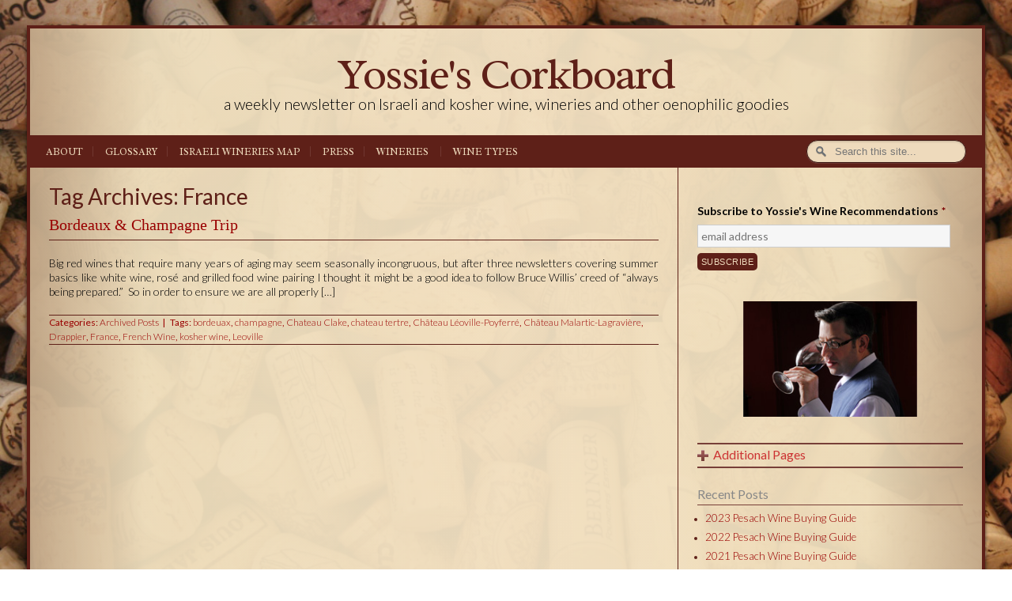

--- FILE ---
content_type: text/html; charset=UTF-8
request_url: http://www.yossiescorkboard.com/tag/france/
body_size: 15056
content:
<!DOCTYPE html>
<html lang="en-US" prefix="og: http://ogp.me/ns#">
<head>
<meta charset="UTF-8" />
<meta name="viewport" content="width=device-width" />
<title>France Archives - Yossie&#039;s Corkboard</title>
<link rel="stylesheet" type="text/css" href="http://www.yossiescorkboard.com/wp-content/themes/yossiescorkboard/style.css" />
<link href='http://fonts.googleapis.com/css?family=Radley' rel='stylesheet' type='text/css'>
<link href='http://fonts.googleapis.com/css?family=Lato:300,400,700,300italic,400italic,700italic' rel='stylesheet' type='text/css'>


<meta name='robots' content='max-image-preview:large' />

<!-- This site is optimized with the Yoast SEO plugin v5.4.2 - https://yoast.com/wordpress/plugins/seo/ -->
<link rel="canonical" href="http://www.yossiescorkboard.com/tag/france/" />
<meta property="og:locale" content="en_US" />
<meta property="og:type" content="object" />
<meta property="og:title" content="France Archives - Yossie&#039;s Corkboard" />
<meta property="og:url" content="http://www.yossiescorkboard.com/tag/france/" />
<meta property="og:site_name" content="Yossie&#039;s Corkboard" />
<meta name="twitter:card" content="summary" />
<meta name="twitter:title" content="France Archives - Yossie&#039;s Corkboard" />
<script type='application/ld+json'>{"@context":"http:\/\/schema.org","@type":"WebSite","@id":"#website","url":"http:\/\/www.yossiescorkboard.com\/","name":"Yossie&#039;s Corkboard","potentialAction":{"@type":"SearchAction","target":"http:\/\/www.yossiescorkboard.com\/?s={search_term_string}","query-input":"required name=search_term_string"}}</script>
<!-- / Yoast SEO plugin. -->

<link rel="alternate" type="application/rss+xml" title="Yossie&#039;s Corkboard &raquo; Feed" href="http://www.yossiescorkboard.com/feed/" />
<link rel="alternate" type="application/rss+xml" title="Yossie&#039;s Corkboard &raquo; Comments Feed" href="http://www.yossiescorkboard.com/comments/feed/" />
<link rel="alternate" type="application/rss+xml" title="Yossie&#039;s Corkboard &raquo; France Tag Feed" href="http://www.yossiescorkboard.com/tag/france/feed/" />
		<!-- This site uses the Google Analytics by MonsterInsights plugin v8.15 - Using Analytics tracking - https://www.monsterinsights.com/ -->
							<script src="//www.googletagmanager.com/gtag/js?id=UA-17852775-1"  data-cfasync="false" data-wpfc-render="false" type="text/javascript" async></script>
			<script data-cfasync="false" data-wpfc-render="false" type="text/javascript">
				var mi_version = '8.15';
				var mi_track_user = true;
				var mi_no_track_reason = '';
				
								var disableStrs = [
															'ga-disable-UA-17852775-1',
									];

				/* Function to detect opted out users */
				function __gtagTrackerIsOptedOut() {
					for (var index = 0; index < disableStrs.length; index++) {
						if (document.cookie.indexOf(disableStrs[index] + '=true') > -1) {
							return true;
						}
					}

					return false;
				}

				/* Disable tracking if the opt-out cookie exists. */
				if (__gtagTrackerIsOptedOut()) {
					for (var index = 0; index < disableStrs.length; index++) {
						window[disableStrs[index]] = true;
					}
				}

				/* Opt-out function */
				function __gtagTrackerOptout() {
					for (var index = 0; index < disableStrs.length; index++) {
						document.cookie = disableStrs[index] + '=true; expires=Thu, 31 Dec 2099 23:59:59 UTC; path=/';
						window[disableStrs[index]] = true;
					}
				}

				if ('undefined' === typeof gaOptout) {
					function gaOptout() {
						__gtagTrackerOptout();
					}
				}
								window.dataLayer = window.dataLayer || [];

				window.MonsterInsightsDualTracker = {
					helpers: {},
					trackers: {},
				};
				if (mi_track_user) {
					function __gtagDataLayer() {
						dataLayer.push(arguments);
					}

					function __gtagTracker(type, name, parameters) {
						if (!parameters) {
							parameters = {};
						}

						if (parameters.send_to) {
							__gtagDataLayer.apply(null, arguments);
							return;
						}

						if (type === 'event') {
							
														parameters.send_to = monsterinsights_frontend.ua;
							__gtagDataLayer(type, name, parameters);
													} else {
							__gtagDataLayer.apply(null, arguments);
						}
					}

					__gtagTracker('js', new Date());
					__gtagTracker('set', {
						'developer_id.dZGIzZG': true,
											});
															__gtagTracker('config', 'UA-17852775-1', {"forceSSL":"true"} );
										window.gtag = __gtagTracker;										(function () {
						/* https://developers.google.com/analytics/devguides/collection/analyticsjs/ */
						/* ga and __gaTracker compatibility shim. */
						var noopfn = function () {
							return null;
						};
						var newtracker = function () {
							return new Tracker();
						};
						var Tracker = function () {
							return null;
						};
						var p = Tracker.prototype;
						p.get = noopfn;
						p.set = noopfn;
						p.send = function () {
							var args = Array.prototype.slice.call(arguments);
							args.unshift('send');
							__gaTracker.apply(null, args);
						};
						var __gaTracker = function () {
							var len = arguments.length;
							if (len === 0) {
								return;
							}
							var f = arguments[len - 1];
							if (typeof f !== 'object' || f === null || typeof f.hitCallback !== 'function') {
								if ('send' === arguments[0]) {
									var hitConverted, hitObject = false, action;
									if ('event' === arguments[1]) {
										if ('undefined' !== typeof arguments[3]) {
											hitObject = {
												'eventAction': arguments[3],
												'eventCategory': arguments[2],
												'eventLabel': arguments[4],
												'value': arguments[5] ? arguments[5] : 1,
											}
										}
									}
									if ('pageview' === arguments[1]) {
										if ('undefined' !== typeof arguments[2]) {
											hitObject = {
												'eventAction': 'page_view',
												'page_path': arguments[2],
											}
										}
									}
									if (typeof arguments[2] === 'object') {
										hitObject = arguments[2];
									}
									if (typeof arguments[5] === 'object') {
										Object.assign(hitObject, arguments[5]);
									}
									if ('undefined' !== typeof arguments[1].hitType) {
										hitObject = arguments[1];
										if ('pageview' === hitObject.hitType) {
											hitObject.eventAction = 'page_view';
										}
									}
									if (hitObject) {
										action = 'timing' === arguments[1].hitType ? 'timing_complete' : hitObject.eventAction;
										hitConverted = mapArgs(hitObject);
										__gtagTracker('event', action, hitConverted);
									}
								}
								return;
							}

							function mapArgs(args) {
								var arg, hit = {};
								var gaMap = {
									'eventCategory': 'event_category',
									'eventAction': 'event_action',
									'eventLabel': 'event_label',
									'eventValue': 'event_value',
									'nonInteraction': 'non_interaction',
									'timingCategory': 'event_category',
									'timingVar': 'name',
									'timingValue': 'value',
									'timingLabel': 'event_label',
									'page': 'page_path',
									'location': 'page_location',
									'title': 'page_title',
								};
								for (arg in args) {
																		if (!(!args.hasOwnProperty(arg) || !gaMap.hasOwnProperty(arg))) {
										hit[gaMap[arg]] = args[arg];
									} else {
										hit[arg] = args[arg];
									}
								}
								return hit;
							}

							try {
								f.hitCallback();
							} catch (ex) {
							}
						};
						__gaTracker.create = newtracker;
						__gaTracker.getByName = newtracker;
						__gaTracker.getAll = function () {
							return [];
						};
						__gaTracker.remove = noopfn;
						__gaTracker.loaded = true;
						window['__gaTracker'] = __gaTracker;
					})();
									} else {
										console.log("");
					(function () {
						function __gtagTracker() {
							return null;
						}

						window['__gtagTracker'] = __gtagTracker;
						window['gtag'] = __gtagTracker;
					})();
									}
			</script>
				<!-- / Google Analytics by MonsterInsights -->
		<script type="text/javascript">
window._wpemojiSettings = {"baseUrl":"https:\/\/s.w.org\/images\/core\/emoji\/14.0.0\/72x72\/","ext":".png","svgUrl":"https:\/\/s.w.org\/images\/core\/emoji\/14.0.0\/svg\/","svgExt":".svg","source":{"concatemoji":"http:\/\/www.yossiescorkboard.com\/wp-includes\/js\/wp-emoji-release.min.js?ver=6.2.8"}};
/*! This file is auto-generated */
!function(e,a,t){var n,r,o,i=a.createElement("canvas"),p=i.getContext&&i.getContext("2d");function s(e,t){p.clearRect(0,0,i.width,i.height),p.fillText(e,0,0);e=i.toDataURL();return p.clearRect(0,0,i.width,i.height),p.fillText(t,0,0),e===i.toDataURL()}function c(e){var t=a.createElement("script");t.src=e,t.defer=t.type="text/javascript",a.getElementsByTagName("head")[0].appendChild(t)}for(o=Array("flag","emoji"),t.supports={everything:!0,everythingExceptFlag:!0},r=0;r<o.length;r++)t.supports[o[r]]=function(e){if(p&&p.fillText)switch(p.textBaseline="top",p.font="600 32px Arial",e){case"flag":return s("\ud83c\udff3\ufe0f\u200d\u26a7\ufe0f","\ud83c\udff3\ufe0f\u200b\u26a7\ufe0f")?!1:!s("\ud83c\uddfa\ud83c\uddf3","\ud83c\uddfa\u200b\ud83c\uddf3")&&!s("\ud83c\udff4\udb40\udc67\udb40\udc62\udb40\udc65\udb40\udc6e\udb40\udc67\udb40\udc7f","\ud83c\udff4\u200b\udb40\udc67\u200b\udb40\udc62\u200b\udb40\udc65\u200b\udb40\udc6e\u200b\udb40\udc67\u200b\udb40\udc7f");case"emoji":return!s("\ud83e\udef1\ud83c\udffb\u200d\ud83e\udef2\ud83c\udfff","\ud83e\udef1\ud83c\udffb\u200b\ud83e\udef2\ud83c\udfff")}return!1}(o[r]),t.supports.everything=t.supports.everything&&t.supports[o[r]],"flag"!==o[r]&&(t.supports.everythingExceptFlag=t.supports.everythingExceptFlag&&t.supports[o[r]]);t.supports.everythingExceptFlag=t.supports.everythingExceptFlag&&!t.supports.flag,t.DOMReady=!1,t.readyCallback=function(){t.DOMReady=!0},t.supports.everything||(n=function(){t.readyCallback()},a.addEventListener?(a.addEventListener("DOMContentLoaded",n,!1),e.addEventListener("load",n,!1)):(e.attachEvent("onload",n),a.attachEvent("onreadystatechange",function(){"complete"===a.readyState&&t.readyCallback()})),(e=t.source||{}).concatemoji?c(e.concatemoji):e.wpemoji&&e.twemoji&&(c(e.twemoji),c(e.wpemoji)))}(window,document,window._wpemojiSettings);
</script>
<style type="text/css">
img.wp-smiley,
img.emoji {
	display: inline !important;
	border: none !important;
	box-shadow: none !important;
	height: 1em !important;
	width: 1em !important;
	margin: 0 0.07em !important;
	vertical-align: -0.1em !important;
	background: none !important;
	padding: 0 !important;
}
</style>
	<link rel='stylesheet' id='wp-block-library-css' href='http://www.yossiescorkboard.com/wp-includes/css/dist/block-library/style.min.css?ver=6.2.8' type='text/css' media='all' />
<link rel='stylesheet' id='classic-theme-styles-css' href='http://www.yossiescorkboard.com/wp-includes/css/classic-themes.min.css?ver=6.2.8' type='text/css' media='all' />
<style id='global-styles-inline-css' type='text/css'>
body{--wp--preset--color--black: #000000;--wp--preset--color--cyan-bluish-gray: #abb8c3;--wp--preset--color--white: #ffffff;--wp--preset--color--pale-pink: #f78da7;--wp--preset--color--vivid-red: #cf2e2e;--wp--preset--color--luminous-vivid-orange: #ff6900;--wp--preset--color--luminous-vivid-amber: #fcb900;--wp--preset--color--light-green-cyan: #7bdcb5;--wp--preset--color--vivid-green-cyan: #00d084;--wp--preset--color--pale-cyan-blue: #8ed1fc;--wp--preset--color--vivid-cyan-blue: #0693e3;--wp--preset--color--vivid-purple: #9b51e0;--wp--preset--gradient--vivid-cyan-blue-to-vivid-purple: linear-gradient(135deg,rgba(6,147,227,1) 0%,rgb(155,81,224) 100%);--wp--preset--gradient--light-green-cyan-to-vivid-green-cyan: linear-gradient(135deg,rgb(122,220,180) 0%,rgb(0,208,130) 100%);--wp--preset--gradient--luminous-vivid-amber-to-luminous-vivid-orange: linear-gradient(135deg,rgba(252,185,0,1) 0%,rgba(255,105,0,1) 100%);--wp--preset--gradient--luminous-vivid-orange-to-vivid-red: linear-gradient(135deg,rgba(255,105,0,1) 0%,rgb(207,46,46) 100%);--wp--preset--gradient--very-light-gray-to-cyan-bluish-gray: linear-gradient(135deg,rgb(238,238,238) 0%,rgb(169,184,195) 100%);--wp--preset--gradient--cool-to-warm-spectrum: linear-gradient(135deg,rgb(74,234,220) 0%,rgb(151,120,209) 20%,rgb(207,42,186) 40%,rgb(238,44,130) 60%,rgb(251,105,98) 80%,rgb(254,248,76) 100%);--wp--preset--gradient--blush-light-purple: linear-gradient(135deg,rgb(255,206,236) 0%,rgb(152,150,240) 100%);--wp--preset--gradient--blush-bordeaux: linear-gradient(135deg,rgb(254,205,165) 0%,rgb(254,45,45) 50%,rgb(107,0,62) 100%);--wp--preset--gradient--luminous-dusk: linear-gradient(135deg,rgb(255,203,112) 0%,rgb(199,81,192) 50%,rgb(65,88,208) 100%);--wp--preset--gradient--pale-ocean: linear-gradient(135deg,rgb(255,245,203) 0%,rgb(182,227,212) 50%,rgb(51,167,181) 100%);--wp--preset--gradient--electric-grass: linear-gradient(135deg,rgb(202,248,128) 0%,rgb(113,206,126) 100%);--wp--preset--gradient--midnight: linear-gradient(135deg,rgb(2,3,129) 0%,rgb(40,116,252) 100%);--wp--preset--duotone--dark-grayscale: url('#wp-duotone-dark-grayscale');--wp--preset--duotone--grayscale: url('#wp-duotone-grayscale');--wp--preset--duotone--purple-yellow: url('#wp-duotone-purple-yellow');--wp--preset--duotone--blue-red: url('#wp-duotone-blue-red');--wp--preset--duotone--midnight: url('#wp-duotone-midnight');--wp--preset--duotone--magenta-yellow: url('#wp-duotone-magenta-yellow');--wp--preset--duotone--purple-green: url('#wp-duotone-purple-green');--wp--preset--duotone--blue-orange: url('#wp-duotone-blue-orange');--wp--preset--font-size--small: 13px;--wp--preset--font-size--medium: 20px;--wp--preset--font-size--large: 36px;--wp--preset--font-size--x-large: 42px;--wp--preset--spacing--20: 0.44rem;--wp--preset--spacing--30: 0.67rem;--wp--preset--spacing--40: 1rem;--wp--preset--spacing--50: 1.5rem;--wp--preset--spacing--60: 2.25rem;--wp--preset--spacing--70: 3.38rem;--wp--preset--spacing--80: 5.06rem;--wp--preset--shadow--natural: 6px 6px 9px rgba(0, 0, 0, 0.2);--wp--preset--shadow--deep: 12px 12px 50px rgba(0, 0, 0, 0.4);--wp--preset--shadow--sharp: 6px 6px 0px rgba(0, 0, 0, 0.2);--wp--preset--shadow--outlined: 6px 6px 0px -3px rgba(255, 255, 255, 1), 6px 6px rgba(0, 0, 0, 1);--wp--preset--shadow--crisp: 6px 6px 0px rgba(0, 0, 0, 1);}:where(.is-layout-flex){gap: 0.5em;}body .is-layout-flow > .alignleft{float: left;margin-inline-start: 0;margin-inline-end: 2em;}body .is-layout-flow > .alignright{float: right;margin-inline-start: 2em;margin-inline-end: 0;}body .is-layout-flow > .aligncenter{margin-left: auto !important;margin-right: auto !important;}body .is-layout-constrained > .alignleft{float: left;margin-inline-start: 0;margin-inline-end: 2em;}body .is-layout-constrained > .alignright{float: right;margin-inline-start: 2em;margin-inline-end: 0;}body .is-layout-constrained > .aligncenter{margin-left: auto !important;margin-right: auto !important;}body .is-layout-constrained > :where(:not(.alignleft):not(.alignright):not(.alignfull)){max-width: var(--wp--style--global--content-size);margin-left: auto !important;margin-right: auto !important;}body .is-layout-constrained > .alignwide{max-width: var(--wp--style--global--wide-size);}body .is-layout-flex{display: flex;}body .is-layout-flex{flex-wrap: wrap;align-items: center;}body .is-layout-flex > *{margin: 0;}:where(.wp-block-columns.is-layout-flex){gap: 2em;}.has-black-color{color: var(--wp--preset--color--black) !important;}.has-cyan-bluish-gray-color{color: var(--wp--preset--color--cyan-bluish-gray) !important;}.has-white-color{color: var(--wp--preset--color--white) !important;}.has-pale-pink-color{color: var(--wp--preset--color--pale-pink) !important;}.has-vivid-red-color{color: var(--wp--preset--color--vivid-red) !important;}.has-luminous-vivid-orange-color{color: var(--wp--preset--color--luminous-vivid-orange) !important;}.has-luminous-vivid-amber-color{color: var(--wp--preset--color--luminous-vivid-amber) !important;}.has-light-green-cyan-color{color: var(--wp--preset--color--light-green-cyan) !important;}.has-vivid-green-cyan-color{color: var(--wp--preset--color--vivid-green-cyan) !important;}.has-pale-cyan-blue-color{color: var(--wp--preset--color--pale-cyan-blue) !important;}.has-vivid-cyan-blue-color{color: var(--wp--preset--color--vivid-cyan-blue) !important;}.has-vivid-purple-color{color: var(--wp--preset--color--vivid-purple) !important;}.has-black-background-color{background-color: var(--wp--preset--color--black) !important;}.has-cyan-bluish-gray-background-color{background-color: var(--wp--preset--color--cyan-bluish-gray) !important;}.has-white-background-color{background-color: var(--wp--preset--color--white) !important;}.has-pale-pink-background-color{background-color: var(--wp--preset--color--pale-pink) !important;}.has-vivid-red-background-color{background-color: var(--wp--preset--color--vivid-red) !important;}.has-luminous-vivid-orange-background-color{background-color: var(--wp--preset--color--luminous-vivid-orange) !important;}.has-luminous-vivid-amber-background-color{background-color: var(--wp--preset--color--luminous-vivid-amber) !important;}.has-light-green-cyan-background-color{background-color: var(--wp--preset--color--light-green-cyan) !important;}.has-vivid-green-cyan-background-color{background-color: var(--wp--preset--color--vivid-green-cyan) !important;}.has-pale-cyan-blue-background-color{background-color: var(--wp--preset--color--pale-cyan-blue) !important;}.has-vivid-cyan-blue-background-color{background-color: var(--wp--preset--color--vivid-cyan-blue) !important;}.has-vivid-purple-background-color{background-color: var(--wp--preset--color--vivid-purple) !important;}.has-black-border-color{border-color: var(--wp--preset--color--black) !important;}.has-cyan-bluish-gray-border-color{border-color: var(--wp--preset--color--cyan-bluish-gray) !important;}.has-white-border-color{border-color: var(--wp--preset--color--white) !important;}.has-pale-pink-border-color{border-color: var(--wp--preset--color--pale-pink) !important;}.has-vivid-red-border-color{border-color: var(--wp--preset--color--vivid-red) !important;}.has-luminous-vivid-orange-border-color{border-color: var(--wp--preset--color--luminous-vivid-orange) !important;}.has-luminous-vivid-amber-border-color{border-color: var(--wp--preset--color--luminous-vivid-amber) !important;}.has-light-green-cyan-border-color{border-color: var(--wp--preset--color--light-green-cyan) !important;}.has-vivid-green-cyan-border-color{border-color: var(--wp--preset--color--vivid-green-cyan) !important;}.has-pale-cyan-blue-border-color{border-color: var(--wp--preset--color--pale-cyan-blue) !important;}.has-vivid-cyan-blue-border-color{border-color: var(--wp--preset--color--vivid-cyan-blue) !important;}.has-vivid-purple-border-color{border-color: var(--wp--preset--color--vivid-purple) !important;}.has-vivid-cyan-blue-to-vivid-purple-gradient-background{background: var(--wp--preset--gradient--vivid-cyan-blue-to-vivid-purple) !important;}.has-light-green-cyan-to-vivid-green-cyan-gradient-background{background: var(--wp--preset--gradient--light-green-cyan-to-vivid-green-cyan) !important;}.has-luminous-vivid-amber-to-luminous-vivid-orange-gradient-background{background: var(--wp--preset--gradient--luminous-vivid-amber-to-luminous-vivid-orange) !important;}.has-luminous-vivid-orange-to-vivid-red-gradient-background{background: var(--wp--preset--gradient--luminous-vivid-orange-to-vivid-red) !important;}.has-very-light-gray-to-cyan-bluish-gray-gradient-background{background: var(--wp--preset--gradient--very-light-gray-to-cyan-bluish-gray) !important;}.has-cool-to-warm-spectrum-gradient-background{background: var(--wp--preset--gradient--cool-to-warm-spectrum) !important;}.has-blush-light-purple-gradient-background{background: var(--wp--preset--gradient--blush-light-purple) !important;}.has-blush-bordeaux-gradient-background{background: var(--wp--preset--gradient--blush-bordeaux) !important;}.has-luminous-dusk-gradient-background{background: var(--wp--preset--gradient--luminous-dusk) !important;}.has-pale-ocean-gradient-background{background: var(--wp--preset--gradient--pale-ocean) !important;}.has-electric-grass-gradient-background{background: var(--wp--preset--gradient--electric-grass) !important;}.has-midnight-gradient-background{background: var(--wp--preset--gradient--midnight) !important;}.has-small-font-size{font-size: var(--wp--preset--font-size--small) !important;}.has-medium-font-size{font-size: var(--wp--preset--font-size--medium) !important;}.has-large-font-size{font-size: var(--wp--preset--font-size--large) !important;}.has-x-large-font-size{font-size: var(--wp--preset--font-size--x-large) !important;}
.wp-block-navigation a:where(:not(.wp-element-button)){color: inherit;}
:where(.wp-block-columns.is-layout-flex){gap: 2em;}
.wp-block-pullquote{font-size: 1.5em;line-height: 1.6;}
</style>
<script type='text/javascript' src='http://www.yossiescorkboard.com/wp-content/plugins/google-analytics-for-wordpress/assets/js/frontend-gtag.min.js?ver=8.15' id='monsterinsights-frontend-script-js'></script>
<script data-cfasync="false" data-wpfc-render="false" type="text/javascript" id='monsterinsights-frontend-script-js-extra'>/* <![CDATA[ */
var monsterinsights_frontend = {"js_events_tracking":"true","download_extensions":"doc,pdf,ppt,zip,xls,docx,pptx,xlsx","inbound_paths":"[]","home_url":"http:\/\/www.yossiescorkboard.com","hash_tracking":"false","ua":"UA-17852775-1","v4_id":""};/* ]]> */
</script>
<script type='text/javascript' src='http://www.yossiescorkboard.com/wp-includes/js/jquery/jquery.min.js?ver=3.6.4' id='jquery-core-js'></script>
<script type='text/javascript' src='http://www.yossiescorkboard.com/wp-includes/js/jquery/jquery-migrate.min.js?ver=3.4.0' id='jquery-migrate-js'></script>
<script type='text/javascript' src='http://www.yossiescorkboard.com/wp-content/themes/supersimple/videos.js?ver=6.2.8' id='supersimple-videos-js'></script>
<script type='text/javascript' src='http://www.yossiescorkboard.com/wp-content/plugins/google-analyticator/external-tracking.min.js?ver=6.5.4' id='ga-external-tracking-js'></script>
<link rel="https://api.w.org/" href="http://www.yossiescorkboard.com/wp-json/" /><link rel="alternate" type="application/json" href="http://www.yossiescorkboard.com/wp-json/wp/v2/tags/231" /><link rel="EditURI" type="application/rsd+xml" title="RSD" href="http://www.yossiescorkboard.com/xmlrpc.php?rsd" />
<link rel="wlwmanifest" type="application/wlwmanifest+xml" href="http://www.yossiescorkboard.com/wp-includes/wlwmanifest.xml" />
<meta name="generator" content="WordPress 6.2.8" />
<script type="text/javascript" src="http://www.yossiescorkboard.com/wp-content/plugins/si-captcha-for-wordpress/captcha/si_captcha.js?ver=1768595273"></script>
<!-- begin SI CAPTCHA Anti-Spam - login/register form style -->
<style type="text/css">
.si_captcha_small { width:175px; height:45px; padding-top:10px; padding-bottom:10px; }
.si_captcha_large { width:250px; height:60px; padding-top:10px; padding-bottom:10px; }
img#si_image_com { border-style:none; margin:0; padding-right:5px; float:left; }
img#si_image_reg { border-style:none; margin:0; padding-right:5px; float:left; }
img#si_image_log { border-style:none; margin:0; padding-right:5px; float:left; }
img#si_image_side_login { border-style:none; margin:0; padding-right:5px; float:left; }
img#si_image_checkout { border-style:none; margin:0; padding-right:5px; float:left; }
img#si_image_jetpack { border-style:none; margin:0; padding-right:5px; float:left; }
img#si_image_bbpress_topic { border-style:none; margin:0; padding-right:5px; float:left; }
.si_captcha_refresh { border-style:none; margin:0; vertical-align:bottom; }
div#si_captcha_input { display:block; padding-top:15px; padding-bottom:5px; }
label#si_captcha_code_label { margin:0; }
input#si_captcha_code_input { width:65px; }
p#si_captcha_code_p { clear: left; padding-top:10px; }
.si-captcha-jetpack-error { color:#DC3232; }
</style>
<!-- end SI CAPTCHA Anti-Spam - login/register form style -->
<!-- Google Analytics Tracking by Google Analyticator 6.5.4: http://www.videousermanuals.com/google-analyticator/ -->
<script type="text/javascript">
    var analyticsFileTypes = [''];
    var analyticsSnippet = 'disabled';
    var analyticsEventTracking = 'enabled';
</script>
<script type="text/javascript">
	(function(i,s,o,g,r,a,m){i['GoogleAnalyticsObject']=r;i[r]=i[r]||function(){
	(i[r].q=i[r].q||[]).push(arguments)},i[r].l=1*new Date();a=s.createElement(o),
	m=s.getElementsByTagName(o)[0];a.async=1;a.src=g;m.parentNode.insertBefore(a,m)
	})(window,document,'script','//www.google-analytics.com/analytics.js','ga');
	ga('create', 'UA-17852775-1', 'auto');
	ga('require', 'displayfeatures');
 
	ga('send', 'pageview');
</script>
<script type="text/javascript">
jQuery(document).ready(function($){
$("#wrapper").vids();
});
</script>
<link rel="stylesheet" href="https://fonts.googleapis.com/css?family=Arimo:400|Quattrocento+Sans:400&subset=latin" type="text/css" /><link rel="stylesheet" href="http://www.yossiescorkboard.com/wp-content/cache/css/static/de6aee24bab2977bbcda8acca1175f74.php" type="text/css" /><script type="text/javascript">
(function (w, d, u) {
    if(w.njQuery === u){
        w.bindNextendQ = [];
    
        function pushToReady(x) {
            w.bindNextendQ.push([alias.handler,"ready", x]);
        }
        
        function pushToLoad(x) {
            w.bindNextendQ.push([alias.handler,"load", x]);
        }

        var alias = {
            handler: w,
            ready: pushToReady,
            load: pushToLoad
        }

        w.njQuery = function (handler) {
            alias.handler = handler;
            return alias;
        }
    }
})(window, document);
              </script></head>
<body class="archive tag tag-france tag-231">
<div id="wrapper" class="hfeed">
<div id="header-sidebar">
</div>
<header id="header" role="banner">
<section id="branding">
<div id="site-title"><h1><a href="http://www.yossiescorkboard.com/" title="Yossie&#039;s Corkboard" rel="home">Yossie&#039;s Corkboard</a></h1></div>
<div id="site-description">a weekly newsletter on Israeli and kosher wine, wineries and other oenophilic goodies</div>
</section>
<nav id="menu" role="navigation">
<div id="search">
<form method="get" action="/index.php">
  <input type="text" name="s" id="search" value="" size="40"  placeholder="Search this site..." />
</form>

</div>
<div class="menu-main-menu-container"><ul id="menu-main-menu" class="menu"><li id="menu-item-2983" class="menu-item menu-item-type-post_type menu-item-object-page menu-item-2983"><a href="http://www.yossiescorkboard.com/about/">About</a></li>
<li id="menu-item-2984" class="menu-item menu-item-type-post_type menu-item-object-page menu-item-2984"><a href="http://www.yossiescorkboard.com/glossary/">Glossary</a></li>
<li id="menu-item-3010" class="menu-item menu-item-type-post_type menu-item-object-page menu-item-3010"><a href="http://www.yossiescorkboard.com/map-of-israeli-kosher-wineries/">Israeli Wineries Map</a></li>
<li id="menu-item-2986" class="menu-item menu-item-type-post_type menu-item-object-page menu-item-2986"><a href="http://www.yossiescorkboard.com/press/">Press</a></li>
<li id="menu-item-2987" class="menu-item menu-item-type-post_type menu-item-object-page menu-item-has-children menu-item-2987"><a href="http://www.yossiescorkboard.com/wineries/">Wineries</a>
<ul class="sub-menu">
	<li id="menu-item-3020" class="menu-item menu-item-type-post_type menu-item-object-post menu-item-3020"><a href="http://www.yossiescorkboard.com/adir-winery/">Adir Winery</a></li>
	<li id="menu-item-3021" class="menu-item menu-item-type-post_type menu-item-object-post menu-item-3021"><a href="http://www.yossiescorkboard.com/agur-winery/">Agur Winery</a></li>
	<li id="menu-item-3022" class="menu-item menu-item-type-post_type menu-item-object-post menu-item-3022"><a href="http://www.yossiescorkboard.com/barkan-winery/">Barkan Winery</a></li>
	<li id="menu-item-3023" class="menu-item menu-item-type-post_type menu-item-object-post menu-item-3023"><a href="http://www.yossiescorkboard.com/bashan-winery/">Bashan Winery</a></li>
	<li id="menu-item-3024" class="menu-item menu-item-type-post_type menu-item-object-post menu-item-3024"><a href="http://www.yossiescorkboard.com/bat-shlomo/">Bat Shlomo</a></li>
	<li id="menu-item-3025" class="menu-item menu-item-type-post_type menu-item-object-post menu-item-3025"><a href="http://www.yossiescorkboard.com/bazelet-hagolan/">Bazelet Hagolan Winery</a></li>
	<li id="menu-item-3026" class="menu-item menu-item-type-post_type menu-item-object-post menu-item-3026"><a href="http://www.yossiescorkboard.com/binyamina-winery/">Binyamina Winery</a></li>
	<li id="menu-item-3841" class="menu-item menu-item-type-post_type menu-item-object-post menu-item-3841"><a href="http://www.yossiescorkboard.com/camuna-cellars/">Camuna Cellars</a></li>
	<li id="menu-item-3027" class="menu-item menu-item-type-post_type menu-item-object-post menu-item-3027"><a href="http://www.yossiescorkboard.com/capcanes-winery/">Capcanes Winery</a></li>
	<li id="menu-item-3028" class="menu-item menu-item-type-post_type menu-item-object-post menu-item-3028"><a href="http://www.yossiescorkboard.com/carmel-winery/">Carmel Winery</a></li>
	<li id="menu-item-3029" class="menu-item menu-item-type-post_type menu-item-object-post menu-item-3029"><a href="http://www.yossiescorkboard.com/castel-winery/">Castel Winery</a></li>
	<li id="menu-item-3495" class="menu-item menu-item-type-post_type menu-item-object-post menu-item-3495"><a href="http://www.yossiescorkboard.com/covenant-winery-unbreakable-connections/">Covenant Winery</a></li>
	<li id="menu-item-3031" class="menu-item menu-item-type-post_type menu-item-object-post menu-item-3031"><a href="http://www.yossiescorkboard.com/dalton-winery/">Dalton Winery</a></li>
	<li id="menu-item-3225" class="menu-item menu-item-type-custom menu-item-object-custom menu-item-3225"><a href="http://www.yossiescorkboard.com/wine-country/#HerzbergWinery">Domaine Herzberg</a></li>
	<li id="menu-item-2998" class="menu-item menu-item-type-post_type menu-item-object-page menu-item-2998"><a href="http://www.yossiescorkboard.com/domaine-netofa-winery/">Domaine Netofa Winery</a></li>
	<li id="menu-item-3428" class="menu-item menu-item-type-post_type menu-item-object-post menu-item-3428"><a href="http://www.yossiescorkboard.com/domaine-roses-camille/">Domaine Roses Camille</a></li>
	<li id="menu-item-3000" class="menu-item menu-item-type-post_type menu-item-object-page menu-item-3000"><a href="http://www.yossiescorkboard.com/ella-valley-2/">Ella Valley Vineyards</a></li>
	<li id="menu-item-3346" class="menu-item menu-item-type-post_type menu-item-object-post menu-item-3346"><a href="http://www.yossiescorkboard.com/elvi-wines/">Elvi Wines</a></li>
	<li id="menu-item-2997" class="menu-item menu-item-type-post_type menu-item-object-page menu-item-2997"><a href="http://www.yossiescorkboard.com/flam-winery/">Flam Winery</a></li>
	<li id="menu-item-3032" class="menu-item menu-item-type-post_type menu-item-object-post menu-item-3032"><a href="http://www.yossiescorkboard.com/four-gates-winery/">Four Gates Winery</a></li>
	<li id="menu-item-3033" class="menu-item menu-item-type-post_type menu-item-object-post menu-item-3033"><a href="http://www.yossiescorkboard.com/galil-mountain-winey/">Galil Mountain Winery</a></li>
	<li id="menu-item-3819" class="menu-item menu-item-type-post_type menu-item-object-post menu-item-3819"><a href="http://www.yossiescorkboard.com/goblet-winery/">Goblet Winery</a></li>
	<li id="menu-item-3035" class="menu-item menu-item-type-post_type menu-item-object-post menu-item-3035"><a href="http://www.yossiescorkboard.com/golan-heights-winery-2/">Golan Heights Winery</a></li>
	<li id="menu-item-3036" class="menu-item menu-item-type-post_type menu-item-object-post menu-item-3036"><a href="http://www.yossiescorkboard.com/gush-etzion-winery/">Gush Etzion Winery</a></li>
	<li id="menu-item-3037" class="menu-item menu-item-type-post_type menu-item-object-post menu-item-3037"><a href="http://www.yossiescorkboard.com/gvaot-winery-2/">Gvaot Winery</a></li>
	<li id="menu-item-3038" class="menu-item menu-item-type-post_type menu-item-object-post menu-item-3038"><a href="http://www.yossiescorkboard.com/hagafen-winery/">Hagafen Winery</a></li>
	<li id="menu-item-3039" class="menu-item menu-item-type-post_type menu-item-object-post menu-item-3039"><a href="http://www.yossiescorkboard.com/the-barons-new-wines-herzog-winery/">Herzog Winery</a></li>
	<li id="menu-item-3237" class="menu-item menu-item-type-post_type menu-item-object-post menu-item-3237"><a href="http://www.yossiescorkboard.com/hajdu-brobdingnagian/">Hajdu (Brobdingnagian)</a></li>
	<li id="menu-item-2999" class="menu-item menu-item-type-post_type menu-item-object-page menu-item-2999"><a href="http://www.yossiescorkboard.com/jezreel-valley/">Jezreel Valley</a></li>
	<li id="menu-item-3719" class="menu-item menu-item-type-post_type menu-item-object-post menu-item-3719"><a href="http://www.yossiescorkboard.com/kishor-vineyards/">Kishor Vineyards</a></li>
	<li id="menu-item-3727" class="menu-item menu-item-type-post_type menu-item-object-post menu-item-3727"><a href="http://www.yossiescorkboard.com/karmei-yosef-bravdo/">Karmei Yosef (Bravdo)</a></li>
	<li id="menu-item-3840" class="menu-item menu-item-type-post_type menu-item-object-post menu-item-3840"><a href="http://www.yossiescorkboard.com/kos-yeshuos-winery/">Kos Yeshuos Winery</a></li>
	<li id="menu-item-2996" class="menu-item menu-item-type-post_type menu-item-object-page menu-item-2996"><a href="http://www.yossiescorkboard.com/lueria-winery/">Lueria Winery</a></li>
	<li id="menu-item-3993" class="menu-item menu-item-type-post_type menu-item-object-post menu-item-3993"><a href="http://www.yossiescorkboard.com/marciano-estate/">Marciano Estate</a></li>
	<li id="menu-item-2989" class="menu-item menu-item-type-post_type menu-item-object-page menu-item-2989"><a href="http://www.yossiescorkboard.com/matar-winery/">Matar Winery</a></li>
	<li id="menu-item-3267" class="menu-item menu-item-type-post_type menu-item-object-post menu-item-3267"><a href="http://www.yossiescorkboard.com/mia-luce/">Mia Luce</a></li>
	<li id="menu-item-2995" class="menu-item menu-item-type-post_type menu-item-object-page menu-item-2995"><a href="http://www.yossiescorkboard.com/montefiore-winery/">Montefiore Winery</a></li>
	<li id="menu-item-3040" class="menu-item menu-item-type-post_type menu-item-object-post menu-item-3040"><a href="http://www.yossiescorkboard.com/odem-mountain-winery/">Odem Mountain Winery</a></li>
	<li id="menu-item-3259" class="menu-item menu-item-type-post_type menu-item-object-post menu-item-3259"><a href="http://www.yossiescorkboard.com/lewis-pasco-pasco-project/">Pasco (Pasco Project)</a></li>
	<li id="menu-item-3042" class="menu-item menu-item-type-post_type menu-item-object-post menu-item-3042"><a href="http://www.yossiescorkboard.com/psagot-winery-2/">Psagot Winery</a></li>
	<li id="menu-item-3047" class="menu-item menu-item-type-post_type menu-item-object-post menu-item-3047"><a href="http://www.yossiescorkboard.com/through-the-looking-glass-ramot-naftaly-winery/">Ramot Naftaly Winery</a></li>
	<li id="menu-item-3053" class="menu-item menu-item-type-post_type menu-item-object-post menu-item-3053"><a href="http://www.yossiescorkboard.com/recanati-winery-2/">Recanati Winery</a></li>
	<li id="menu-item-3048" class="menu-item menu-item-type-post_type menu-item-object-post menu-item-3048"><a href="http://www.yossiescorkboard.com/saslove-winery/">Saslove Winery</a></li>
	<li id="menu-item-3554" class="menu-item menu-item-type-post_type menu-item-object-post menu-item-3554"><a href="http://www.yossiescorkboard.com/shiloh-winery/">Shiloh Winery</a></li>
	<li id="menu-item-3278" class="menu-item menu-item-type-post_type menu-item-object-post menu-item-3278"><a href="http://www.yossiescorkboard.com/shirah-winery/">Shirah Winery</a></li>
	<li id="menu-item-3282" class="menu-item menu-item-type-post_type menu-item-object-post menu-item-3282"><a href="http://www.yossiescorkboard.com/tabor-winery/">Tabor Winery</a></li>
	<li id="menu-item-2993" class="menu-item menu-item-type-post_type menu-item-object-page menu-item-2993"><a href="http://www.yossiescorkboard.com/teperberg-winery-2/">Teperberg Winery</a></li>
	<li id="menu-item-3910" class="menu-item menu-item-type-post_type menu-item-object-post menu-item-3910"><a href="http://www.yossiescorkboard.com/terra-di-seta/">Terra di Seta</a></li>
	<li id="menu-item-2991" class="menu-item menu-item-type-post_type menu-item-object-page menu-item-2991"><a href="http://www.yossiescorkboard.com/tulip-winery/">Tulip Winery</a></li>
	<li id="menu-item-3050" class="menu-item menu-item-type-post_type menu-item-object-post menu-item-3050"><a href="http://www.yossiescorkboard.com/tzora-winery/">Tzora Winery</a></li>
	<li id="menu-item-3051" class="menu-item menu-item-type-post_type menu-item-object-post menu-item-3051"><a href="http://www.yossiescorkboard.com/tzuba-winery/">Tzuba Winery</a></li>
	<li id="menu-item-3514" class="menu-item menu-item-type-post_type menu-item-object-post menu-item-3514"><a href="http://www.yossiescorkboard.com/vitkin-winery/">Vitkin Winery</a></li>
	<li id="menu-item-3801" class="menu-item menu-item-type-post_type menu-item-object-post menu-item-3801"><a href="http://www.yossiescorkboard.com/orange-new-white-yaacov-oryah/">Yaacov Oryah</a></li>
	<li id="menu-item-3045" class="menu-item menu-item-type-post_type menu-item-object-post menu-item-3045"><a href="http://www.yossiescorkboard.com/yatir-winery/">Yatir Winery</a></li>
	<li id="menu-item-3336" class="menu-item menu-item-type-post_type menu-item-object-post menu-item-3336"><a href="http://www.yossiescorkboard.com/zimbalista/">Zimbalista</a></li>
</ul>
</li>
<li id="menu-item-2988" class="menu-item menu-item-type-post_type menu-item-object-page menu-item-has-children menu-item-2988"><a href="http://www.yossiescorkboard.com/recent-posts/">Wine Types</a>
<ul class="sub-menu">
	<li id="menu-item-3079" class="menu-item menu-item-type-post_type menu-item-object-post menu-item-3079"><a href="http://www.yossiescorkboard.com/2321-2/">Cabernet Franc</a></li>
	<li id="menu-item-3078" class="menu-item menu-item-type-post_type menu-item-object-post menu-item-3078"><a href="http://www.yossiescorkboard.com/how-the-mighty-have-fallen-or-have-they/">Cabernet Sauvignon</a></li>
	<li id="menu-item-3067" class="menu-item menu-item-type-post_type menu-item-object-post menu-item-3067"><a href="http://www.yossiescorkboard.com/old-as-dirt-but-better-tasting-carignan/">Carignan</a></li>
	<li id="menu-item-4013" class="menu-item menu-item-type-post_type menu-item-object-post menu-item-4013"><a href="http://www.yossiescorkboard.com/chablis/">Chablis</a></li>
	<li id="menu-item-3077" class="menu-item menu-item-type-post_type menu-item-object-post menu-item-3077"><a href="http://www.yossiescorkboard.com/bubbling-effervesce/">Champagne</a></li>
	<li id="menu-item-3918" class="menu-item menu-item-type-post_type menu-item-object-post menu-item-3918"><a href="http://www.yossiescorkboard.com/champagne-sparkling-wine/">Champagne &#038; Sparkling Wine</a></li>
	<li id="menu-item-3076" class="menu-item menu-item-type-post_type menu-item-object-post menu-item-3076"><a href="http://www.yossiescorkboard.com/chardonnay/">Chardonnay</a></li>
	<li id="menu-item-3063" class="menu-item menu-item-type-post_type menu-item-object-post menu-item-3063"><a href="http://www.yossiescorkboard.com/unloved-under-utilized-delicious-chenin-blanc/">Chenin Blanc</a></li>
	<li id="menu-item-3074" class="menu-item menu-item-type-post_type menu-item-object-post menu-item-3074"><a href="http://www.yossiescorkboard.com/a-sweet-new-year-2/">Dessert Wines</a></li>
	<li id="menu-item-3073" class="menu-item menu-item-type-post_type menu-item-object-post menu-item-3073"><a href="http://www.yossiescorkboard.com/a-spicy-personality/">Gewürztraminer</a></li>
	<li id="menu-item-3057" class="menu-item menu-item-type-post_type menu-item-object-post menu-item-3057"><a href="http://www.yossiescorkboard.com/purim-satire-sweet-kiddush-wines/">Kiddush Wines (satire)</a></li>
	<li id="menu-item-3072" class="menu-item menu-item-type-post_type menu-item-object-post menu-item-3072"><a href="http://www.yossiescorkboard.com/malbec/">Malbec</a></li>
	<li id="menu-item-3060" class="menu-item menu-item-type-post_type menu-item-object-post menu-item-3060"><a href="http://www.yossiescorkboard.com/the-much-maligned-merlot-2/">Merlot</a></li>
	<li id="menu-item-3071" class="menu-item menu-item-type-post_type menu-item-object-post menu-item-3071"><a href="http://www.yossiescorkboard.com/the-bold-and-the-beautiful/">Petite Sirah</a></li>
	<li id="menu-item-3255" class="menu-item menu-item-type-post_type menu-item-object-post menu-item-3255"><a href="http://www.yossiescorkboard.com/pinot-noir/">Pinot Noir</a></li>
	<li id="menu-item-3070" class="menu-item menu-item-type-post_type menu-item-object-post menu-item-3070"><a href="http://www.yossiescorkboard.com/wine-in-every-port/">Port</a></li>
	<li id="menu-item-3994" class="menu-item menu-item-type-post_type menu-item-object-post menu-item-3994"><a href="http://www.yossiescorkboard.com/one-grape-rule-riesling/">Riesling</a></li>
	<li id="menu-item-3696" class="menu-item menu-item-type-post_type menu-item-object-post menu-item-3696"><a href="http://www.yossiescorkboard.com/rose-colored-glasses-rose/">Rosé</a></li>
	<li id="menu-item-3056" class="menu-item menu-item-type-post_type menu-item-object-post menu-item-3056"><a href="http://www.yossiescorkboard.com/sparkling-delights-sparkling-wines/">Sparkling Wines</a></li>
	<li id="menu-item-3055" class="menu-item menu-item-type-post_type menu-item-object-post menu-item-3055"><a href="http://www.yossiescorkboard.com/sauvignon-blanc-2/">Sauvignon Blanc</a></li>
	<li id="menu-item-3066" class="menu-item menu-item-type-post_type menu-item-object-post menu-item-3066"><a href="http://www.yossiescorkboard.com/que-syrah-syrah-stylistic-differences-between-syrah-shiraz/">Syrah</a></li>
	<li id="menu-item-3372" class="menu-item menu-item-type-post_type menu-item-object-post menu-item-3372"><a href="http://www.yossiescorkboard.com/a-foreign-dr-jekyll-mr-hyde-touriga-nacional/">Touriga Nacional</a></li>
	<li id="menu-item-3065" class="menu-item menu-item-type-post_type menu-item-object-post menu-item-3065"><a href="http://www.yossiescorkboard.com/vignettes-of-viognier/">Viognier</a></li>
	<li id="menu-item-3059" class="menu-item menu-item-type-post_type menu-item-object-post menu-item-3059"><a href="http://www.yossiescorkboard.com/the-elusive-chameleon-zinfandel/">Zinfandel</a></li>
</ul>
</li>
</ul></div></nav>
</header>
<div id="container"><section id="content" role="main">
<header class="header">
<h1 class="entry-title">Tag Archives: France</h1>
</header>
<article id="post-3919" class="post-3919 post type-post status-publish format-standard hentry category-archived-posts tag-bordeuax tag-champagne tag-chateau-clake tag-chateau-tertre tag-chateau-leoville-poyferre tag-chateau-malartic-lagraviere tag-drappier tag-france tag-french-wine tag-kosher-wine tag-leoville">
<header>
<h2 class="entry-title"><a href="http://www.yossiescorkboard.com/bordeauxtrip/" title="Bordeaux &#038; Champagne Trip" rel="bookmark">Bordeaux &#038; Champagne Trip</a></h2> <section class="entry-meta">
<span class="author vcard"><a href="http://www.yossiescorkboard.com/author/admin/" title="Posts by Yossie" rel="author">Yossie</a></span>

<span class="entry-date">February 9, 2021</span>
</section></header>
<section class="entry-summary">
<p>Big red wines that require many years of aging may seem seasonally incongruous, but after three newsletters covering summer basics like white wine, rosé and grilled food wine pairing I thought it might be a good idea to follow Bruce Willis’ creed of “always being prepared.”  So in order to ensure we are all properly [&hellip;]</p>
</section><footer class="entry-footer">
<span class="cat-links">Categories: <a href="http://www.yossiescorkboard.com/category/archived-posts/" rel="category tag">Archived Posts</a></span>
<span class="tag-links">Tags: <a href="http://www.yossiescorkboard.com/tag/bordeuax/" rel="tag">bordeuax</a>, <a href="http://www.yossiescorkboard.com/tag/champagne/" rel="tag">champagne</a>, <a href="http://www.yossiescorkboard.com/tag/chateau-clake/" rel="tag">Chateau Clake</a>, <a href="http://www.yossiescorkboard.com/tag/chateau-tertre/" rel="tag">chateau tertre</a>, <a href="http://www.yossiescorkboard.com/tag/chateau-leoville-poyferre/" rel="tag">Château Léoville-Poyferré</a>, <a href="http://www.yossiescorkboard.com/tag/chateau-malartic-lagraviere/" rel="tag">Château Malartic-Lagravière</a>, <a href="http://www.yossiescorkboard.com/tag/drappier/" rel="tag">Drappier</a>, <a href="http://www.yossiescorkboard.com/tag/france/" rel="tag">France</a>, <a href="http://www.yossiescorkboard.com/tag/french-wine/" rel="tag">French Wine</a>, <a href="http://www.yossiescorkboard.com/tag/kosher-wine/" rel="tag">kosher wine</a>, <a href="http://www.yossiescorkboard.com/tag/leoville/" rel="tag">Leoville</a></span>
</footer> </article></section>
<aside id="sidebar" role="complementary">
<div id="primary" class="widget-area">

<div id="gform_widget-2" class="widget-container gform_widget"><link rel='stylesheet' id='gforms_reset_css-css' href='http://www.yossiescorkboard.com/wp-content/plugins/gravityforms/css/formreset.min.css?ver=2.2.6.5' type='text/css' media='all' />
<link rel='stylesheet' id='gforms_formsmain_css-css' href='http://www.yossiescorkboard.com/wp-content/plugins/gravityforms/css/formsmain.min.css?ver=2.2.6.5' type='text/css' media='all' />
<link rel='stylesheet' id='gforms_ready_class_css-css' href='http://www.yossiescorkboard.com/wp-content/plugins/gravityforms/css/readyclass.min.css?ver=2.2.6.5' type='text/css' media='all' />
<link rel='stylesheet' id='gforms_browsers_css-css' href='http://www.yossiescorkboard.com/wp-content/plugins/gravityforms/css/browsers.min.css?ver=2.2.6.5' type='text/css' media='all' />
<script type='text/javascript' src='http://www.yossiescorkboard.com/wp-content/plugins/gravityforms/js/jquery.json.min.js?ver=2.2.6.5' id='gform_json-js'></script>
<script type='text/javascript' src='http://www.yossiescorkboard.com/wp-content/plugins/gravityforms/js/gravityforms.min.js?ver=2.2.6.5' id='gform_gravityforms-js'></script>
<script type="text/javascript"> var gf_global = {"gf_currency_config":{"name":"U.S. Dollar","symbol_left":"$","symbol_right":"","symbol_padding":"","thousand_separator":",","decimal_separator":".","decimals":2},"base_url":"http:\/\/www.yossiescorkboard.com\/wp-content\/plugins\/gravityforms","number_formats":[],"spinnerUrl":"http:\/\/www.yossiescorkboard.com\/wp-content\/plugins\/gravityforms\/images\/spinner.gif"}; </script>
                <div class='gf_browser_chrome gform_wrapper' id='gform_wrapper_1' ><a id='gf_1' class='gform_anchor' ></a><form method='post' enctype='multipart/form-data' target='gform_ajax_frame_1' id='gform_1'  action='/tag/france/#gf_1'>
                        <div class='gform_body'><ul id='gform_fields_1' class='gform_fields top_label form_sublabel_below description_below'><li id='field_1_1' class='gfield gfield_contains_required field_sublabel_below field_description_below gfield_visibility_visible' ><label class='gfield_label' for='input_1_1' >Subscribe to Yossie&#039;s Wine Recommendations<span class='gfield_required'>*</span></label><div class='ginput_container ginput_container_email'>
                            <input name='input_1' id='input_1_1' type='text' value='' class='large' tabindex='1'   placeholder='email address' aria-required="true" aria-invalid="false"/>
                        </div></li>
                            </ul></div>
        <div class='gform_footer top_label'> <input type='submit' id='gform_submit_button_1' class='gform_button button' value='Subscribe' tabindex='2' onclick='if(window["gf_submitting_1"]){return false;}  window["gf_submitting_1"]=true;  ' onkeypress='if( event.keyCode == 13 ){ if(window["gf_submitting_1"]){return false;} window["gf_submitting_1"]=true;  jQuery("#gform_1").trigger("submit",[true]); }' /> <input type='hidden' name='gform_ajax' value='form_id=1&amp;title=&amp;description=&amp;tabindex=1' />
            <input type='hidden' class='gform_hidden' name='is_submit_1' value='1' />
            <input type='hidden' class='gform_hidden' name='gform_submit' value='1' />
            
            <input type='hidden' class='gform_hidden' name='gform_unique_id' value='' />
            <input type='hidden' class='gform_hidden' name='state_1' value='WyJbXSIsIjkwYmUyNWVmY2Q4MjZkNWRjYTM3ZGIxOWM3YjJjNjY3Il0=' />
            <input type='hidden' class='gform_hidden' name='gform_target_page_number_1' id='gform_target_page_number_1' value='0' />
            <input type='hidden' class='gform_hidden' name='gform_source_page_number_1' id='gform_source_page_number_1' value='1' />
            <input type='hidden' name='gform_field_values' value='' />
            
        </div>
                        </form>
                        </div>
                <iframe style='display:none;width:0px;height:0px;' src='about:blank' name='gform_ajax_frame_1' id='gform_ajax_frame_1'>This iframe contains the logic required to handle Ajax powered Gravity Forms.</iframe>
                <script type='text/javascript'>jQuery(document).ready(function($){gformInitSpinner( 1, 'http://www.yossiescorkboard.com/wp-content/plugins/gravityforms/images/spinner.gif' );jQuery('#gform_ajax_frame_1').load( function(){var contents = jQuery(this).contents().find('*').html();var is_postback = contents.indexOf('GF_AJAX_POSTBACK') >= 0;if(!is_postback){return;}var form_content = jQuery(this).contents().find('#gform_wrapper_1');var is_confirmation = jQuery(this).contents().find('#gform_confirmation_wrapper_1').length > 0;var is_redirect = contents.indexOf('gformRedirect(){') >= 0;var is_form = form_content.length > 0 && ! is_redirect && ! is_confirmation;if(is_form){jQuery('#gform_wrapper_1').html(form_content.html());if(form_content.hasClass('gform_validation_error')){jQuery('#gform_wrapper_1').addClass('gform_validation_error');} else {jQuery('#gform_wrapper_1').removeClass('gform_validation_error');}setTimeout( function() { /* delay the scroll by 50 milliseconds to fix a bug in chrome */ jQuery(document).scrollTop(jQuery('#gform_wrapper_1').offset().top); }, 50 );if(window['gformInitDatepicker']) {gformInitDatepicker();}if(window['gformInitPriceFields']) {gformInitPriceFields();}var current_page = jQuery('#gform_source_page_number_1').val();gformInitSpinner( 1, 'http://www.yossiescorkboard.com/wp-content/plugins/gravityforms/images/spinner.gif' );jQuery(document).trigger('gform_page_loaded', [1, current_page]);window['gf_submitting_1'] = false;}else if(!is_redirect){var confirmation_content = jQuery(this).contents().find('.GF_AJAX_POSTBACK').html();if(!confirmation_content){confirmation_content = contents;}setTimeout(function(){jQuery('#gform_wrapper_1').replaceWith(confirmation_content);jQuery(document).scrollTop(jQuery('#gf_1').offset().top);jQuery(document).trigger('gform_confirmation_loaded', [1]);window['gf_submitting_1'] = false;}, 50);}else{jQuery('#gform_1').append(contents);if(window['gformRedirect']) {gformRedirect();}}jQuery(document).trigger('gform_post_render', [1, current_page]);} );} );</script><script type='text/javascript'> if(typeof gf_global == 'undefined') var gf_global = {"gf_currency_config":{"name":"U.S. Dollar","symbol_left":"$","symbol_right":"","symbol_padding":"","thousand_separator":",","decimal_separator":".","decimals":2},"base_url":"http:\/\/www.yossiescorkboard.com\/wp-content\/plugins\/gravityforms","number_formats":[],"spinnerUrl":"http:\/\/www.yossiescorkboard.com\/wp-content\/plugins\/gravityforms\/images\/spinner.gif"};jQuery(document).bind('gform_post_render', function(event, formId, currentPage){if(formId == 1) {if(typeof Placeholders != 'undefined'){
                        Placeholders.enable();
                    }} } );jQuery(document).bind('gform_post_conditional_logic', function(event, formId, fields, isInit){} );</script><script type='text/javascript'> jQuery(document).ready(function(){jQuery(document).trigger('gform_post_render', [1, 1]) } ); </script></div><div id="text-5" class="widget-container widget_text">			<div class="textwidget"><div class="sidebar_profile"><img src="http://www.yossiescorkboard.com/yossie-logo-2.jpg"/></div></div>
		</div><div id="nextendaccordionmenuwidget-2" class="widget-container NextendAccordionMenuWidget"><div id="nextend-accordion-menu-nextendaccordionmenuwidget-2" class="noscript ">
  <div class="nextend-accordion-menu-inner ">
        <div class="nextend-accordion-menu-inner-container">
    <dl class="level1 ">
  <dt class="level1 nextend-nav-3044 parent   first last" data-menuid="3044">
    <span class="outer">
      <span class="inner">
        <a><span>Additional Pages</span></a>      </span>
    </span>
  </dt>
  <dd class="level1 nextend-nav-3044 parent   first last">
  <dl class="level2 ">
  <dt class="level2 nextend-nav-3013 notparent   first" data-menuid="3013">
    <span class="outer">
      <span class="inner">
        <a  href="http://www.yossiescorkboard.com/age-worthy-kosher-wines/"><span>Age-Worthy Wines</span></a>      </span>
    </span>
  </dt>
  <dd class="level2 nextend-nav-3013 notparent   first">
  </dd>  <dt class="level2 nextend-nav-3014 notparent  " data-menuid="3014">
    <span class="outer">
      <span class="inner">
        <a  href="http://www.yossiescorkboard.com/best-of-twitter-yossieuncorked-weekly-roundup/"><span>Best of Twitter</span></a>      </span>
    </span>
  </dt>
  <dd class="level2 nextend-nav-3014 notparent  ">
  </dd>  <dt class="level2 nextend-nav-3015 notparent  " data-menuid="3015">
    <span class="outer">
      <span class="inner">
        <a  href="http://www.yossiescorkboard.com/upcoming-events/"><span>Coming Events</span></a>      </span>
    </span>
  </dt>
  <dd class="level2 nextend-nav-3015 notparent  ">
  </dd>  <dt class="level2 nextend-nav-3016 notparent  " data-menuid="3016">
    <span class="outer">
      <span class="inner">
        <a  href="http://www.yossiescorkboard.com/wordpresshow-to-guides/"><span>How-To Guides</span></a>      </span>
    </span>
  </dt>
  <dd class="level2 nextend-nav-3016 notparent  ">
  </dd>  <dt class="level2 nextend-nav-3017 notparent  " data-menuid="3017">
    <span class="outer">
      <span class="inner">
        <a  href="http://www.yossiescorkboard.com/only-available-in-israel/"><span>Only Available in Israel</span></a>      </span>
    </span>
  </dt>
  <dd class="level2 nextend-nav-3017 notparent  ">
  </dd>  <dt class="level2 nextend-nav-3203 notparent  " data-menuid="3203">
    <span class="outer">
      <span class="inner">
        <a  href="http://www.yossiescorkboard.com/only-available-in-the-us/"><span>Only Available in the US</span></a>      </span>
    </span>
  </dt>
  <dd class="level2 nextend-nav-3203 notparent  ">
  </dd>  <dt class="level2 nextend-nav-3018 notparent  " data-menuid="3018">
    <span class="outer">
      <span class="inner">
        <a  href="http://www.yossiescorkboard.com/recommended-retailers/"><span>Recommended Retailers</span></a>      </span>
    </span>
  </dt>
  <dd class="level2 nextend-nav-3018 notparent  ">
  </dd>  <dt class="level2 nextend-nav-3124 notparent  " data-menuid="3124">
    <span class="outer">
      <span class="inner">
        <a  href="http://www.yossiescorkboard.com/recent-newsletters-and-recommendations/"><span>Relatively Recent Newsletters</span></a>      </span>
    </span>
  </dt>
  <dd class="level2 nextend-nav-3124 notparent  ">
  </dd>  <dt class="level2 nextend-nav-3019 notparent   last" data-menuid="3019">
    <span class="outer">
      <span class="inner">
        <a  href="http://www.yossiescorkboard.com/special-posts/"><span>Special Posts</span></a>      </span>
    </span>
  </dt>
  <dd class="level2 nextend-nav-3019 notparent   last">
  </dd></dl></dd>    </dl>
    </div>
  </div>
</div></div>                                <div id="recent-posts-5" class="widget-container widget_recent_entries">                <h3 class="widget-title">Recent Posts</h3>                <ul>
                                <li><a href="http://www.yossiescorkboard.com/2023-pesach-wine-buying-guide/" title="2023 Pesach Wine Buying Guide">2023 Pesach Wine Buying Guide</a></li>
                                <li><a href="http://www.yossiescorkboard.com/2022-pesach-wine-buying-guide/" title="2022 Pesach Wine Buying Guide">2022 Pesach Wine Buying Guide</a></li>
                                <li><a href="http://www.yossiescorkboard.com/2021-pesach-wine-buying-guide/" title="2021 Pesach Wine Buying Guide">2021 Pesach Wine Buying Guide</a></li>
                                </ul>
                </div><style scoped type="text/css">.utcw-9d22211 {word-wrap:break-word}.utcw-9d22211 span,.utcw-9d22211 a{border-width:0px}.utcw-9d22211 span:hover,.utcw-9d22211 a:hover{border-width:0px}</style><div id="utcw-2" class="widget-container widget_utcw widget_tag_cloud"><h3 class="widget-title">Tag Cloud</h3><div class="utcw-9d22211 tagcloud"><a class="tag-link-103 utcw-tag utcw-tag-black-tulip" href="http://www.yossiescorkboard.com/tag/black-tulip/" style="font-size:10px" title="3 topics">Black Tulip</a> <a class="tag-link-20 utcw-tag utcw-tag-cabernet-franc" href="http://www.yossiescorkboard.com/tag/cabernet-franc/" style="font-size:14.7058823529px" title="7 topics">Cabernet Franc</a> <a class="tag-link-19 utcw-tag utcw-tag-cabernet-sauvignon" href="http://www.yossiescorkboard.com/tag/cabernet-sauvignon/" style="font-size:15.8823529412px" title="8 topics">Cabernet Sauvignon</a> <a class="tag-link-56 utcw-tag utcw-tag-california-wine" href="http://www.yossiescorkboard.com/tag/california-wine/" style="font-size:13.5294117647px" title="6 topics">California Wine</a> <a class="tag-link-39 utcw-tag utcw-tag-capcanes" href="http://www.yossiescorkboard.com/tag/capcanes/" style="font-size:12.3529411765px" title="5 topics">Capcanes</a> <a class="tag-link-22 utcw-tag utcw-tag-carignan" href="http://www.yossiescorkboard.com/tag/carignan/" style="font-size:13.5294117647px" title="6 topics">Carignan</a> <a class="tag-link-48 utcw-tag utcw-tag-carmel" href="http://www.yossiescorkboard.com/tag/carmel/" style="font-size:14.7058823529px" title="7 topics">Carmel</a> <a class="tag-link-35 utcw-tag utcw-tag-chardonnay" href="http://www.yossiescorkboard.com/tag/chardonnay/" style="font-size:19.4117647059px" title="11 topics">Chardonnay</a> <a class="tag-link-89 utcw-tag utcw-tag-covenant" href="http://www.yossiescorkboard.com/tag/covenant/" style="font-size:13.5294117647px" title="6 topics">Covenant</a> <a class="tag-link-26 utcw-tag utcw-tag-dalton" href="http://www.yossiescorkboard.com/tag/dalton/" style="font-size:17.0588235294px" title="9 topics">Dalton</a> <a class="tag-link-46 utcw-tag utcw-tag-domaine-netofa" href="http://www.yossiescorkboard.com/tag/domaine-netofa/" style="font-size:11.1764705882px" title="4 topics">Domaine Netofa</a> <a class="tag-link-30 utcw-tag utcw-tag-domaine-roses-camille" href="http://www.yossiescorkboard.com/tag/domaine-roses-camille/" style="font-size:12.3529411765px" title="5 topics">Domaine Roses Camille</a> <a class="tag-link-88 utcw-tag utcw-tag-ella-valley" href="http://www.yossiescorkboard.com/tag/ella-valley/" style="font-size:12.3529411765px" title="5 topics">Ella Valley</a> <a class="tag-link-118 utcw-tag utcw-tag-elvi" href="http://www.yossiescorkboard.com/tag/elvi/" style="font-size:13.5294117647px" title="6 topics">Elvi</a> <a class="tag-link-14 utcw-tag utcw-tag-flam" href="http://www.yossiescorkboard.com/tag/flam/" style="font-size:14.7058823529px" title="7 topics">Flam</a> <a class="tag-link-16 utcw-tag utcw-tag-four-gates" href="http://www.yossiescorkboard.com/tag/four-gates/" style="font-size:12.3529411765px" title="5 topics">Four Gates</a> <a class="tag-link-110 utcw-tag utcw-tag-french-wine" href="http://www.yossiescorkboard.com/tag/french-wine/" style="font-size:11.1764705882px" title="4 topics">French Wine</a> <a class="tag-link-79 utcw-tag utcw-tag-gewurztraminer" href="http://www.yossiescorkboard.com/tag/gewurztraminer/" style="font-size:11.1764705882px" title="4 topics">Gewurztraminer</a> <a class="tag-link-12 utcw-tag utcw-tag-golan-heights-winery" href="http://www.yossiescorkboard.com/tag/golan-heights-winery/" style="font-size:13.5294117647px" title="6 topics">Golan Heights Winery</a> <a class="tag-link-144 utcw-tag utcw-tag-goose-bay" href="http://www.yossiescorkboard.com/tag/goose-bay/" style="font-size:10px" title="3 topics">Goose Bay</a> <a class="tag-link-41 utcw-tag utcw-tag-grenache" href="http://www.yossiescorkboard.com/tag/grenache/" style="font-size:10px" title="3 topics">Grenache</a> <a class="tag-link-13 utcw-tag utcw-tag-gvaot" href="http://www.yossiescorkboard.com/tag/gvaot/" style="font-size:11.1764705882px" title="4 topics">Gvaot</a> <a class="tag-link-145 utcw-tag utcw-tag-hagafen" href="http://www.yossiescorkboard.com/tag/hagafen/" style="font-size:11.1764705882px" title="4 topics">Hagafen</a> <a class="tag-link-42 utcw-tag utcw-tag-herzog" href="http://www.yossiescorkboard.com/tag/herzog/" style="font-size:12.3529411765px" title="5 topics">Herzog</a> <a class="tag-link-10 utcw-tag utcw-tag-israel" href="http://www.yossiescorkboard.com/tag/israel/" style="font-size:12.3529411765px" title="5 topics">Israel</a> <a class="tag-link-29 utcw-tag utcw-tag-israeli-wine" href="http://www.yossiescorkboard.com/tag/israeli-wine/" style="font-size:30px" title="20 topics">Israeli Wine</a> <a class="tag-link-11 utcw-tag utcw-tag-israeli-wineries" href="http://www.yossiescorkboard.com/tag/israeli-wineries/" style="font-size:13.5294117647px" title="6 topics">Israeli Wineries</a> <a class="tag-link-24 utcw-tag utcw-tag-lueria" href="http://www.yossiescorkboard.com/tag/lueria/" style="font-size:10px" title="3 topics">Lueria</a> <a class="tag-link-21 utcw-tag utcw-tag-merlot" href="http://www.yossiescorkboard.com/tag/merlot/" style="font-size:15.8823529412px" title="8 topics">Merlot</a> <a class="tag-link-36 utcw-tag utcw-tag-petit-verdot" href="http://www.yossiescorkboard.com/tag/petit-verdot/" style="font-size:10px" title="3 topics">Petit Verdot</a> <a class="tag-link-47 utcw-tag utcw-tag-petite-sirah" href="http://www.yossiescorkboard.com/tag/petite-sirah/" style="font-size:13.5294117647px" title="6 topics">Petite Sirah</a> <a class="tag-link-43 utcw-tag utcw-tag-psagot" href="http://www.yossiescorkboard.com/tag/psagot/" style="font-size:12.3529411765px" title="5 topics">Psagot</a> <a class="tag-link-18 utcw-tag utcw-tag-recanati" href="http://www.yossiescorkboard.com/tag/recanati/" style="font-size:18.2352941176px" title="10 topics">Recanati</a> <a class="tag-link-107 utcw-tag utcw-tag-riesling" href="http://www.yossiescorkboard.com/tag/riesling/" style="font-size:11.1764705882px" title="4 topics">Riesling</a> <a class="tag-link-64 utcw-tag utcw-tag-rose" href="http://www.yossiescorkboard.com/tag/rose/" style="font-size:21.7647058824px" title="13 topics">Rose</a> <a class="tag-link-52 utcw-tag utcw-tag-sauvignon-blanc" href="http://www.yossiescorkboard.com/tag/sauvignon-blanc/" style="font-size:14.7058823529px" title="7 topics">Sauvignon Blanc</a> <a class="tag-link-38 utcw-tag utcw-tag-shirah" href="http://www.yossiescorkboard.com/tag/shirah/" style="font-size:13.5294117647px" title="6 topics">Shirah</a> <a class="tag-link-62 utcw-tag utcw-tag-single-vineyard" href="http://www.yossiescorkboard.com/tag/single-vineyard/" style="font-size:11.1764705882px" title="4 topics">Single Vineyard</a> <a class="tag-link-57 utcw-tag utcw-tag-syrah" href="http://www.yossiescorkboard.com/tag/syrah/" style="font-size:18.2352941176px" title="10 topics">Syrah</a> <a class="tag-link-32 utcw-tag utcw-tag-teperberg" href="http://www.yossiescorkboard.com/tag/teperberg/" style="font-size:10px" title="3 topics">Teperberg</a> <a class="tag-link-15 utcw-tag utcw-tag-tzora" href="http://www.yossiescorkboard.com/tag/tzora/" style="font-size:10px" title="3 topics">Tzora</a> <a class="tag-link-123 utcw-tag utcw-tag-vignobles-david" href="http://www.yossiescorkboard.com/tag/vignobles-david/" style="font-size:11.1764705882px" title="4 topics">Vignobles David</a> <a class="tag-link-54 utcw-tag utcw-tag-viognier" href="http://www.yossiescorkboard.com/tag/viognier/" style="font-size:15.8823529412px" title="8 topics">Viognier</a> <a class="tag-link-91 utcw-tag utcw-tag-yarden" href="http://www.yossiescorkboard.com/tag/yarden/" style="font-size:10px" title="3 topics">Yarden</a> <a class="tag-link-44 utcw-tag utcw-tag-yatir" href="http://www.yossiescorkboard.com/tag/yatir/" style="font-size:11.1764705882px" title="4 topics">Yatir</a></div></div><div id="archives-3" class="widget-container widget_archive"><h3 class="widget-title">Archives</h3>		<label class="screen-reader-text" for="archives-dropdown-3">Archives</label>
		<select id="archives-dropdown-3" name="archive-dropdown">
			
			<option value="">Select Month</option>
				<option value='http://www.yossiescorkboard.com/2023/03/'> March 2023 </option>
	<option value='http://www.yossiescorkboard.com/2022/04/'> April 2022 </option>
	<option value='http://www.yossiescorkboard.com/2021/03/'> March 2021 </option>
	<option value='http://www.yossiescorkboard.com/2021/02/'> February 2021 </option>
	<option value='http://www.yossiescorkboard.com/2020/04/'> April 2020 </option>
	<option value='http://www.yossiescorkboard.com/2019/05/'> May 2019 </option>
	<option value='http://www.yossiescorkboard.com/2019/04/'> April 2019 </option>
	<option value='http://www.yossiescorkboard.com/2019/01/'> January 2019 </option>
	<option value='http://www.yossiescorkboard.com/2018/11/'> November 2018 </option>
	<option value='http://www.yossiescorkboard.com/2018/06/'> June 2018 </option>
	<option value='http://www.yossiescorkboard.com/2018/03/'> March 2018 </option>
	<option value='http://www.yossiescorkboard.com/2018/01/'> January 2018 </option>
	<option value='http://www.yossiescorkboard.com/2017/12/'> December 2017 </option>
	<option value='http://www.yossiescorkboard.com/2017/11/'> November 2017 </option>
	<option value='http://www.yossiescorkboard.com/2017/10/'> October 2017 </option>
	<option value='http://www.yossiescorkboard.com/2017/09/'> September 2017 </option>
	<option value='http://www.yossiescorkboard.com/2017/08/'> August 2017 </option>
	<option value='http://www.yossiescorkboard.com/2017/05/'> May 2017 </option>
	<option value='http://www.yossiescorkboard.com/2017/04/'> April 2017 </option>
	<option value='http://www.yossiescorkboard.com/2017/03/'> March 2017 </option>
	<option value='http://www.yossiescorkboard.com/2016/11/'> November 2016 </option>
	<option value='http://www.yossiescorkboard.com/2016/08/'> August 2016 </option>
	<option value='http://www.yossiescorkboard.com/2016/05/'> May 2016 </option>
	<option value='http://www.yossiescorkboard.com/2016/04/'> April 2016 </option>
	<option value='http://www.yossiescorkboard.com/2016/02/'> February 2016 </option>
	<option value='http://www.yossiescorkboard.com/2016/01/'> January 2016 </option>
	<option value='http://www.yossiescorkboard.com/2015/12/'> December 2015 </option>
	<option value='http://www.yossiescorkboard.com/2015/11/'> November 2015 </option>
	<option value='http://www.yossiescorkboard.com/2015/10/'> October 2015 </option>
	<option value='http://www.yossiescorkboard.com/2015/09/'> September 2015 </option>
	<option value='http://www.yossiescorkboard.com/2015/08/'> August 2015 </option>
	<option value='http://www.yossiescorkboard.com/2015/07/'> July 2015 </option>
	<option value='http://www.yossiescorkboard.com/2015/06/'> June 2015 </option>
	<option value='http://www.yossiescorkboard.com/2015/03/'> March 2015 </option>
	<option value='http://www.yossiescorkboard.com/2015/01/'> January 2015 </option>
	<option value='http://www.yossiescorkboard.com/2014/10/'> October 2014 </option>
	<option value='http://www.yossiescorkboard.com/2014/09/'> September 2014 </option>
	<option value='http://www.yossiescorkboard.com/2014/05/'> May 2014 </option>
	<option value='http://www.yossiescorkboard.com/2014/03/'> March 2014 </option>
	<option value='http://www.yossiescorkboard.com/2014/02/'> February 2014 </option>
	<option value='http://www.yossiescorkboard.com/2013/12/'> December 2013 </option>
	<option value='http://www.yossiescorkboard.com/2013/10/'> October 2013 </option>
	<option value='http://www.yossiescorkboard.com/2013/08/'> August 2013 </option>
	<option value='http://www.yossiescorkboard.com/2013/07/'> July 2013 </option>
	<option value='http://www.yossiescorkboard.com/2013/06/'> June 2013 </option>
	<option value='http://www.yossiescorkboard.com/2013/05/'> May 2013 </option>
	<option value='http://www.yossiescorkboard.com/2013/04/'> April 2013 </option>
	<option value='http://www.yossiescorkboard.com/2013/03/'> March 2013 </option>
	<option value='http://www.yossiescorkboard.com/2013/02/'> February 2013 </option>
	<option value='http://www.yossiescorkboard.com/2013/01/'> January 2013 </option>
	<option value='http://www.yossiescorkboard.com/2012/12/'> December 2012 </option>
	<option value='http://www.yossiescorkboard.com/2012/11/'> November 2012 </option>
	<option value='http://www.yossiescorkboard.com/2012/10/'> October 2012 </option>
	<option value='http://www.yossiescorkboard.com/2012/09/'> September 2012 </option>
	<option value='http://www.yossiescorkboard.com/2012/08/'> August 2012 </option>
	<option value='http://www.yossiescorkboard.com/2012/07/'> July 2012 </option>
	<option value='http://www.yossiescorkboard.com/2012/06/'> June 2012 </option>
	<option value='http://www.yossiescorkboard.com/2012/05/'> May 2012 </option>
	<option value='http://www.yossiescorkboard.com/2012/04/'> April 2012 </option>
	<option value='http://www.yossiescorkboard.com/2012/03/'> March 2012 </option>
	<option value='http://www.yossiescorkboard.com/2012/02/'> February 2012 </option>
	<option value='http://www.yossiescorkboard.com/2012/01/'> January 2012 </option>
	<option value='http://www.yossiescorkboard.com/2011/12/'> December 2011 </option>
	<option value='http://www.yossiescorkboard.com/2011/11/'> November 2011 </option>
	<option value='http://www.yossiescorkboard.com/2011/09/'> September 2011 </option>
	<option value='http://www.yossiescorkboard.com/2011/08/'> August 2011 </option>
	<option value='http://www.yossiescorkboard.com/2011/07/'> July 2011 </option>
	<option value='http://www.yossiescorkboard.com/2011/06/'> June 2011 </option>
	<option value='http://www.yossiescorkboard.com/2011/05/'> May 2011 </option>
	<option value='http://www.yossiescorkboard.com/2011/04/'> April 2011 </option>
	<option value='http://www.yossiescorkboard.com/2011/03/'> March 2011 </option>
	<option value='http://www.yossiescorkboard.com/2011/02/'> February 2011 </option>
	<option value='http://www.yossiescorkboard.com/2011/01/'> January 2011 </option>
	<option value='http://www.yossiescorkboard.com/2010/12/'> December 2010 </option>
	<option value='http://www.yossiescorkboard.com/2010/09/'> September 2010 </option>
	<option value='http://www.yossiescorkboard.com/2010/08/'> August 2010 </option>

		</select>

<script type="text/javascript">
/* <![CDATA[ */
(function() {
	var dropdown = document.getElementById( "archives-dropdown-3" );
	function onSelectChange() {
		if ( dropdown.options[ dropdown.selectedIndex ].value !== '' ) {
			document.location.href = this.options[ this.selectedIndex ].value;
		}
	}
	dropdown.onchange = onSelectChange;
})();
/* ]]> */
</script>
			</div><div id="text-4" class="widget-container widget_text">			<div class="textwidget"><div class="twitter">
<div class="twitter-title">
<div class="twitter-left">Tweets from <a href="https://twitter.com/yossieuncorked">@yossieuncorked</a></div>
<div class="twitter-right">
<a href="https://twitter.com/yossieuncorked" class="twitter-follow-button" data-show-count="false" data-show-screen-name="false" data-dnt="true">Follow @yossieuncorked</a>
<script>!function(d,s,id){var js,fjs=d.getElementsByTagName(s)[0],p=/^http:/.test(d.location)?'http':'https';if(!d.getElementById(id)){js=d.createElement(s);js.id=id;js.src=p+'://platform.twitter.com/widgets.js';fjs.parentNode.insertBefore(js,fjs);}}(document, 'script', 'twitter-wjs');</script></div></div>

<a class="twitter-timeline"
  href="https://twitter.com/yossieuncorked"
  data-widget-id="560591281832071169"
data-link-color="#990000"
data-chrome="noheader transparent"
height="250"
width="520"
data-border-color="#5e2018">
Tweets by @yossieuncorked
</a>
</div></div>
		</div>
</div>
</aside><div class="clear"></div>
</div>
<footer id="footer" role="contentinfo">
<div id="footer-sidebar">
	
<li id="execphp-2" class="widget-container widget_execphp">			<div class="execphpwidget">&copy; 2026 Yossie's Corkboard. All Rights Reserved. Website by <a href="https://www.facebook.com/serenacohendesign" target="_blank">Serena Cohen</a></div>
		</li></div>
</footer>




</div>
<link rel='stylesheet' id='gravityformsmailchimp_form_settings-css' href='http://www.yossiescorkboard.com/wp-content/plugins/gravityformsmailchimp/css/form_settings.css?ver=4.2' type='text/css' media='all' />
<script type='text/javascript' src='http://www.yossiescorkboard.com/wp-content/plugins/gravityforms/js/placeholders.jquery.min.js?ver=2.2.6.5' id='gform_placeholder-js'></script>
<script type="text/javascript" src="http://www.yossiescorkboard.com/wp-content/cache/js/static/a9094f8f8ea0129375515579fd173117.php"></script></body>
</html>

--- FILE ---
content_type: text/css
request_url: http://www.yossiescorkboard.com/wp-content/themes/yossiescorkboard/style.css
body_size: 3118
content:
/*
Theme Name: Yossies Corkboard
Theme URI: http://tidythemes.com/supersimple/
Description: Child theme for the SuperSimple theme. Allows you to fully style and customize the features of your theme without them being overwritten upon upgrading the main SuperSimple theme. Learn more: http://codex.wordpress.org/Child_Themes
Author: Serena
Author URI: http://serenacohen.com/
Template: supersimple
*/

@import url("../supersimple/style.css");




html{
background: url(images/bg.jpg) no-repeat center center fixed;
  -webkit-background-size: cover;
  -moz-background-size: cover;
  -o-background-size: cover;
  background-size: cover;
  margin: 0px;
padding: 0;
}


body {
	font-family: 'Lato', sans-serif;
	font-weight: 300;
	font-size: 14px;
	line-height:16px;
	background: none;
	margin: 2.5% 0;
    color: #000;
}

a {
	-webkit-transition: color 0.4s ease-out;
    -moz-transition: color 0.4s ease-out;
    -o-transition: color 0.4s ease-out;
    transition: color 0.4s ease-out;
    color: #990000;
    font-family: inherit;
}

p {
	word-wrap:break-word;
}

em {
	font-style:italic;
}

h1 {
    color: #5e2018;
    font-size: 2em;
    line-height: 1em;
}

#wrapper {
    background: -moz-linear-gradient(left,  rgba(194,168,137,0.95) 0%, rgba(239,223,190,0.95) 12%, rgba(242,225,195,0.95) 50%, rgba(239,223,190,0.95) 88%, rgba(194,168,137,0.95) 100%); /* FF3.6+ */
background: -webkit-gradient(linear, left top, right top, color-stop(0%,rgba(194,168,137,0.95)), color-stop(12%,rgba(239,223,190,0.95)), color-stop(50%,rgba(242,225,195,0.95)), color-stop(88%,rgba(239,223,190,0.95)), color-stop(100%,rgba(194,168,137,0.95))); /* Chrome,Safari4+ */
background: -webkit-linear-gradient(left,  rgba(194,168,137,0.95) 0%,rgba(239,223,190,0.95) 12%,rgba(242,225,195,0.95) 50%,rgba(239,223,190,0.95) 88%,rgba(194,168,137,0.95) 100%); /* Chrome10+,Safari5.1+ */
background: -o-linear-gradient(left,  rgba(194,168,137,0.95) 0%,rgba(239,223,190,0.95) 12%,rgba(242,225,195,0.95) 50%,rgba(239,223,190,0.95) 88%,rgba(194,168,137,0.95) 100%); /* Opera 11.10+ */
background: -ms-linear-gradient(left,  rgba(194,168,137,0.95) 0%,rgba(239,223,190,0.95) 12%,rgba(242,225,195,0.95) 50%,rgba(239,223,190,0.95) 88%,rgba(194,168,137,0.95) 100%); /* IE10+ */
background: linear-gradient(to right,  rgba(194,168,137,0.95) 0%,rgba(239,223,190,0.95) 12%,rgba(242,225,195,0.95) 50%,rgba(239,223,190,0.95) 88%,rgba(194,168,137,0.95) 100%); /* W3C */
filter: progid:DXImageTransform.Microsoft.gradient( startColorstr='#f2c2a889', endColorstr='#f2c2a889',GradientType=1 ); /* IE6-9 */

    max-width: 94%;
    min-width: 320px;
    border-left: 4px solid #5e2018;
    border-right: 4px solid #5e2018;
    border-top: 4px solid #5e2018;
    -webkit-box-shadow: 0px 5px 5px 0px rgba(0,0,0,0.75);
-moz-box-shadow: 0px 5px 5px 0px rgba(0,0,0,0.75);
box-shadow: 0px 5px 5px 0px rgba(0,0,0,0.75);
    }



/**** HEADER AREA ****/

#site-title.archive {
    font-size: 2em;
}

#site-title a, #site-title h1 a, #site-title h1 {
    font-size: inherit;
    color: #5e2018;
    -webkit-transition: color 0.4s ease-out;
    -moz-transition: color 0.4s ease-out;
    -o-transition: color 0.4s ease-out;
    transition: color 0.4s ease-out;
}

#site-title a:hover {
    color:#990000;

}


#site-title {
    font-family: 'Radley', serif;
    font-size: 4em;
    margin: 0;
    padding: 0;
    color: #5e2018;
    line-height: 1em;
    letter-spacing: -2px;
}

#site-description {
    font-size: 1.4em;
    margin: 0 0 20px 0;
    color: #000;
    line-height: 1em;
}


#header {
    clear: both;
    margin-bottom: 0;
    padding: 0;
}

#branding {
    padding: 30px 30px 10px 30px;
    text-align: center;
}

/**** FOOTER AREA ****/

#footer {
    clear: both;
    padding-top: 0px;
    background-color: #5e2018;
    color: #eedabc;
}

#footer a, #footer a:visited {
    color: #eedabc;
    text-decoration: underline;
}

#footer a:hover, #footer a:focus {
    color: #cc3333;
    text-decoration: underline;
}


#footer-sidebar {
    padding: 12px 20px 12px 20px;
    text-align: center;
    font-size: 0.8em;
    line-height: 1em;
}

#footer-sidebar li {
    list-style: none;

}

/**** NAVIGATION ****/

#menu {
    border-bottom:none;
    background-color: #5e2018;
    margin: 0;
    padding: 12px 20px;
}




#menu ul li a, #menu ul li a:visited {
    color: #eedabc;
    display: inline-block;
    font-family: 'Radley', serif;
    font-size: 0.9em;
    margin: 0 0 0 0;
    padding-bottom: 0px;
    text-decoration: none;
    text-transform: uppercase;
}

#menu ul li a:hover, #menu ul li a:focus {
	color: #cc3333;
    text-decoration:none;
}



.current-menu-item a{
    color: #cc3333 !important;

}

.current-menu-item a:hover {
    color: #cc3333 !important;

}


#menu ul li:after {
    content: "|";
    margin:0 10px 0 10px;
    color: #773f38;
}

#menu ul li:last-child:after {
    content: " ";
    margin:0;
}




#menu ul li:hover ul li a,
#menu ul ul li:hover ul li a,
#menu ul ul ul li:hover ul li a {
    font-size: 0.9em;
    color: #eedabc;
    border:none;
    border-bottom:#773f38 1px solid;
    margin-top:-12px;
    background:#5e2018;
    margin-bottom: 0;
    text-transform: none;
}

#menu ul.sub-menu li:after {
    content: " ";
    margin:0;
}

#menu ul li:hover ul li a:hover,
#menu ul ul li:hover ul li a:hover,
#menu ul ul ul li:hover ul li a:hover {
    color: #eedabc !important;
    background-color: #cc3333;
}

.current-menu-item .sub-menu a{
    color:#eedabc !important;
    background-color: #cc3333;
}

.current-menu-item .sub-menu a:hover{
    color:#eedabc !important;
    background-color: #cc3333;
    
}

#menu ul li:hover ul li a {
    width:140px;
    padding:5px 10px;
    margin: 0 auto;
    top:0;
    z-index: 999;
    -webkit-box-shadow: 0px 1px 3px 0px rgba(0,0,0,0.5);
-moz-box-shadow: 0px 1px 3px 0px rgba(0,0,0,0.5);
box-shadow: 0px 1px 3px 0px rgba(0,0,0,0.5);
    text-align: left;
    float: left;
}

#menu li ul {
    display:none;
    position:absolute;
    top:18px;
    left:0;
    padding-top: 8px;
}


#click-menu-label {
    margin-top: 4px;
}

#click-menu {
    -webkit-box-shadow: 0px 1px 3px 0px rgba(0,0,0,0.5);
-moz-box-shadow: 0px 1px 3px 0px rgba(0,0,0,0.5);
box-shadow: 0px 1px 3px 0px rgba(0,0,0,0.5);
}

/**** SEARCH ****/

#search {
    float: right;
    margin-top: -3px;
    margin-left: 10px;
}


#search input[type="text"] {
    background: url("http://yossiescorkboard.com/wp-content/themes/yossiescorkboard/images/search-dark.png") no-repeat 10px 6px #eedabc;
    border: 1px solid #3a1713;
    color: #000;
    width:150px;
    padding: 6px 15px 6px 35px;
    -webkit-border-radius: 20px;
    -moz-border-radius: 20px;
    border-radius: 20px;
    -webkit-box-shadow: 0 1px 0 rgba(255, 255, 255, 0.1), 0 1px 3px rgba(0, 0, 0, 0.2) inset;
    -moz-box-shadow: 0 1px 0 rgba(255, 255, 255, 0.1), 0 1px 3px rgba(0, 0, 0, 0.2) inset;
    box-shadow: 0 1px 0 rgba(255, 255, 255, 0.1), 0 1px 3px rgba(0, 0, 0, 0.2) inset;
    -webkit-transition: all 0.7s ease 0s;
    -moz-transition: all 0.7s ease 0s;
    -o-transition: all 0.7s ease 0s;
    transition: all 0.7s ease 0s;
    }

#search input[type="text"]:focus {
    background: url("http://yossiescorkboard.com/wp-content/themes/yossiescorkboard/images/search-dark.png") no-repeat 10px 6px #fcfcfc;
    color: #000;
    width: 200px;
    -webkit-box-shadow: 0 1px 0 rgba(255, 255, 255, 0.1), 0 1px 0 rgba(0, 0, 0, 0.9) inset;
    -moz-box-shadow: 0 1px 0 rgba(255, 255, 255, 0.1), 0 1px 0 rgba(0, 0, 0, 0.9) inset;
    box-shadow: 0 1px 0 rgba(255, 255, 255, 0.1), 0 1px 0 rgba(0, 0, 0, 0.9) inset;
    text-shadow: 0 2px 3px rgba(0, 0, 0, 0.1);
    }

 .search p {
    font-weight: 400;
    margin: 0 0 30px 0;
 }   

  .search h2 {
    margin-bottom: 0;
 } 

/**** MAIN CONTENT ****/


#container {
    width: 100%;
}

#content {
    border-right: 1px solid #5e2018;
    float: left;
    padding:1% 2% 3% 2%;
    width: 64%;
    min-height: 1170px;
}

.entry-footer {
    border-bottom: 1px solid #5e2018;
    border-top: 1px solid #5e2018;
    margin-top: 10px;
    font-size: 12px;
    color: #990000;
    font-weight: normal;
}

.entry-footer a{
    font-weight: 100;
}


.cat-links:after {
    content: "|";
    margin-left: 4px;
    margin-right: 4px;
}

.post {
    border-bottom: medium none;
    margin-bottom: 20px;
    padding-bottom: 20px;
}


.author {
    display: none;
}

.entry-date {
    font-size: .8em;
    color: #000;
    font-weight: 100;
    display: none;
}

.entry-title a {
    font-size: inherit;
    color: #990000;
    text-decoration: none;
}

.entry-title a:hover {
    text-decoration: none;
    color: #5e2018;
}

.entry-title{
    display: none;
}

.archive .entry-title {
    display: block;
    margin: 0;
}

.archive h1.entry-title {
    margin: 10px 0;
}

.single .entry-title {
    font-size: 2.5em;
    line-height: 1em;
    margin:20px 0 0 0;
    color: #5e2018;
    font-family: 'Radley', serif;
    display: block;

}

.entry-meta {
    border-bottom: 1px solid #5e2018;
    padding-bottom: 6px;
}

.entry-content p, .entry-content p a {
    font-family: 'Lato', sans-serif;
    font-size: 14px;
    line-height: 20px;
    word-spacing: 1px;
    font-weight: 400;
}






@media all and (max-width:300px){#content img, #content figure, #content table, #sidebar img, #sidebar figure, .wp-caption{width:100% !important}}



/**** SIDEBAR ****/

#sidebar {
    float: right;
    padding: 30px 2% 0 2%;
    width: 27.9%;
    margin-left:0;
    margin-right: 0;
}

.widget-title {
    border-bottom: 1px solid #773f38;
    margin-bottom: 8px;
    margin-top: 25px;
    padding-bottom: 5px;
}

#sidebar img,
#sidebar figure {
    height:auto
}

.sidebar_profile {
    margin: 0 auto;
    text-align: center;
}

.sidebar_profile img {
    max-width: 220px;
    width: 95%;
}

#sidebar .widget-area div {
    margin-bottom: 30px;
}

#sidebar .widget-area div#nextendaccordionmenuwidget-2,
#sidebar .widget-area div#nextend-accordion-menu-nextendaccordionmenuwidget-2,
#sidebar .widget-area div.nextend-accordion-menu-inner,
#sidebar .widget-area div.nextend-accordion-menu-inner-container {
    margin-bottom: 0px;
}



#sidebar .widget-area div.twitter {
    border-bottom:2px solid #5e2018;
    
}

#sidebar .widget-area div.twitter a{
    font-weight: 700;
    font-size: 1em;
    color: #eedabc;
}

#sidebar .widget-area div.twitter-left {
    float: left;
    margin-bottom: 0px;
}

#sidebar .widget-area div.twitter-right {
    float: right;
    margin-bottom: 0px;
    margin-top: -1px;
}

#sidebar .widget-area div.twitter-title {
    background: none repeat scroll 0 0 #5e2018;
    float: left;
    padding: 10px 10px 5px;
    width: 93%;
    max-width: 520px;
    margin-bottom: 0;
    color: #eedabc;
}


.twitter hr {
    background-color: #5e2018;
    border: none;
    height: 1px;
    clear: both;
    width: 100%;
    margin: 24px 0 0;
}


#recent-posts-5 li{
    list-style: disc;
    color: #fff;
    line-height: 1em;
    list-style: outside none disc;
    margin-bottom: 8px;
    color: #5e2018;
    font-size: 0.8em;
}

#recent-posts-5 a {
    font-size: 1.2em;
    line-height: 1.2em;
}


/**** END SIDEBAR ****/

/**** GRAVITY FORMS ****/

#sidebar .widget-area div.gform_widget,
#sidebar .widget-area div.gform_body,
#sidebar .widget-area div.ginput_container {
    margin-bottom: 0;
}


#gform_wrapper_1 .gform_footer {
    margin: 0;
    padding: 0.5em 0 0.625em;
}


#gform_wrapper_1 .gform_footer input.button, .gform_wrapper .gform_footer input[type="submit"] {
    background-color: #5e2018;
    border: medium none;
    border-radius: 5px;
    color: #eedabc;
    font-size: 11px;
    font-weight: 400;
    letter-spacing: 0.5px;
    text-transform: uppercase;
}

#gform_wrapper_1 .gform_footer input.button:hover, .gform_wrapper .gform_footer input[type="submit"]:hover {
    background-color: #990000;
}


#gform_confirmation_wrapper_1 .gform_confirmation_message, .gform_confirmation_message_1 {
    background-color: transparent;
    border:none;
    border-radius:0;
    color: #990000;
    font-size: 1.3em;
    line-height: 1.2em;
    margin: 1em 0;
    padding: 0;
    text-align: left;
}

/**** END GRAVITY FORMS ****/



/**** SCREEN SIZES ****/

@media only screen and (max-width: 990px) {

#sidebar {
    width: 27.8%;
}

    }



@media only screen and (max-width: 700px) {

#header {
    border-bottom: 4px solid #5e2018;
}
#site-title.archive {
    font-size: 2em;
}


#site-title {
    font-family: 'Radley', serif;
    font-size: 3.4em;
    margin: 0;
    padding: 0;
    color: #5e2018;
    line-height: 1em;
}

p {
    text-align: left;
}

#content {
    border-right: none;
    border-bottom: 3px solid #5e2018;
    float: left;
    width: 96%;
    clear: both;
    min-height: 0;
}

#sidebar {
    float: left;
    clear: both;
    width: 96%;
    padding: 3% 2%;
}

    }    

/**** END SCREEN SIZES ****/




--- FILE ---
content_type: text/css
request_url: http://www.yossiescorkboard.com/wp-content/themes/supersimple/style.css
body_size: 2767
content:
/*
Theme Name: SuperSimple
Theme URI: http://tidythemes.com/supersimple/
Author: TidyThemes
Author URI: http://tidythemes.com/
Description: A super simple and clean responsive CSS framework built on top of <a href="http://wordpress.org/themes/blankslate">BlankSlate</a>. <a href="http://tidythemes.com/want-to-learn-css/">Learn CSS</a> | <a href="http://tidythemes.com/forum/">Support Forum</a>
Version: 4.0.1
License: GNU General Public License
License URI: https://www.gnu.org/licenses/gpl.html
Tags: black, blue, gray, silver, white, light, one-column, two-columns, left-sidebar, right-sidebar, fixed-layout, fluid-layout, responsive-layout, custom-menu, featured-images, full-width-template, microformats, post-formats, sticky-post, threaded-comments, translation-ready
Text Domain: supersimple

SuperSimple WordPress Theme © 2011-2014 TidyThemes
SuperSimple is distributed under the terms of the GNU GPL
*/

html,body,div,span,applet,object,iframe,h1,h2,h3,h4,h5,h6,p,blockquote,pre,a,abbr,acronym,address,big,cite,code,del,dfn,em,img,ins,kbd,q,s,samp,small,strike,strong,sub,sup,tt,var,b,u,i,center,dl,dt,dd,ol,ul,li,fieldset,form,label,legend,table,caption,tbody,tfoot,thead,tr,th,td,article,aside,canvas,details,embed,figure,figcaption,footer,header,hgroup,menu,nav,output,ruby,section,summary,time,mark,audio,video{font-size:100%;font:inherit;padding:0;border:0;margin:0;vertical-align:baseline}body{line-height:1}ol,ul{list-style:none}blockquote,q{quotes:none}blockquote:before,blockquote:after,q:before,q:after{content:'';content:none}table{border-collapse:collapse;border-spacing:0}article,aside,details,figcaption,figure,footer,header,hgroup,menu,nav,section{display:block}.clear{clear:both}

body{font-family:arial,helvetica,sans-serif;font-size:14px;color:#333;margin:40px 0;background:#fff}
.page-template-creative-php{margin:40px}
p{text-align:justify;margin:20px 0}
.entry-content p, .entry-content p a{font-family:arial,helvetica,sans-serif;font-size:15px;line-height:20px}
#content{line-height:18px}
a, h2{font-family:georgia,'times new roman',serif;color:#09f;text-decoration:none}
a:hover{text-decoration:underline}
h1, h2, h3, h4, h5, h6{font-weight:normal;margin:20px 0 10px;clear:both}
h1{font-size:25px;color:#666}
h2{font-size:20px;line-height:125%}
h3{font-size:16px;color:#888}
strong{font-weight:bold}
em{font-style:italic}
code{font-family:'courier new',courier,serif;color:#777}
pre{overflow-x:auto;white-space:pre-wrap}
hr{height:1px;color:#ccc;border:0 none;margin:30px 0;background-color:#ccc}
.entry-content ul, .entry-content ol, .comment-content ul, .comment-content ol{font-family:helvetica,arial,sans-serif;margin-left:20px !important}
.entry-content li:before, .comment-content li:before, #hsidebar .children li:before, #fsidebar .children li:before{content:"- "}
ol li:before, #login-register-password li:before{content:"" !important}
#container ol, .comment-content ol, #hsidebar ol, #fsidebar ol{list-style:decimal inside}
#sidebar .widget-container ul{display:block;margin-left:10px}
blockquote{padding:0 20px;border:4px double #ddd;margin:20px 2%;background:#f6f6f6}
input, textarea{color:#666;padding:5px;border:1px solid #ccc;background:#f6f6f6}
input[type="submit"]{cursor:pointer}
a img, input[type="image"]{border:0 none}
img, video{max-width:100%;height:auto}
table{width:100%}
#content img, #content figure, #content table{max-width:640px !important;height:auto}


#wrapper{min-width:320px;max-width:1000px;margin:0 auto}
#header{padding:0 2%;margin-bottom:10px;clear:left}
#content{width:64%;padding:0 2%;float:left}
.page-template-sidebar-left-php #content{float:right}
.page-template-sidebar-none-php #content{width:96%}
#sidebar{width:30%;margin-right:2%;float:right}
.page-template-sidebar-left-php #sidebar{margin-right:0;margin-left:2%;float:left}
#hsidebar, #fsidebar{margin:0 2%}
#hsidebar .widget-container, #fsidebar .widget-container{padding-right:25px;margin-bottom:30px;float:left}
#footer{padding-top:20px;clear:both}

.entry-meta, .entry-meta a, .entry-footer, .comment-meta, .comment-meta a, #copyright, #copyright a{color:#666;font-size:13px}
#site-title a, #site-title h1 a, #site-title h1{font-size:35px;padding:0;margin:0}
#site-title a:hover, #site-title h1 a:hover{text-decoration:none}
#site-description{font-size:18px;margin:10px 0 20px}
h4, h5, h6, #site-description, .entry-meta, .comment-meta, #form-allowed-tags code, #copyright{color:#aaa}
#sidebar ul, #hsidebar ul, #fsidebar ul, #footer .menu, #footer .menu li{display:inline;list-style:none;padding:0;margin:0}
.widget-title{padding-bottom:5px;margin-top:25px;margin-bottom:8px;border-bottom:1px solid #ccc}
#respond h3{clear:left}
#footer #fmenu{text-align:center;margin-top:20px}
#footer .menu li a{color:#666;font-size:16px;margin-right:20px}
#footer .menu li:last-child a{margin-right:0}
#copyright{text-align:center;padding:20px}
#search{margin-top:-4px;float:right}
#sidebar #search{float:none}
#s{width:229px;height:16px;border-right:0;float:left}
#s:focus{background:#fff}
#searchsubmit{width:60px;height:28px;float:left}
.error404 #content #searchform, .search #content #searchform{margin-top:55px;float:left}

.post{padding-bottom:20px;border-bottom:1px dashed #ccc;margin-bottom:20px}
.entry-footer{margin-top:10px}
.single .entry-title{text-align:left;line-height:30px}
.entry-title a{font-size:22px}
.nav-previous{text-align:left;float:left}
.nav-next{text-align:right;float:right}
.comments ul{padding:0;margin:0}
.comment, .trackback, .pingback{list-style:none;padding:10px;margin:10px 0}
.odd{background:#f6f6f6}
.form-allowed-tags code{font-size:12px}
#respond input{width:40%;display:block}
#respond input:focus, #respond textarea:focus{background:#fff}
#respond textarea{width:98.125%;height:100px;overflow:auto}
#respond #submit{width:auto;font-weight:bold}
.avatar{width:32px;height:32px;margin:0 5px 5px 0;float:left}
.sticky{padding:15px 15px 15px 15px;margin-top:20px;background:#f6f6f6}
.sticky h2{margin-top:0}
.bypostauthor{background:#f6f6f6}
#wp-calendar{width:100%}
#wp-calendar td{text-align:center}
#wp-calendar #prev{text-align:left}
#wp-calendar #next{text-align:right}
.wp-post-image{margin-top:10px}
.wp-caption{max-width:640px;margin:20px 0}
.wp-caption-text, .alignleft, .aligncenter, .alignright{max-width:640px;text-align:center}
.gallery-caption{border:1px solid #ccc}
.alignleft{margin:20px 20px 20px 0;float:left}
.alignright{margin:20px 0 20px 20px;float:right}
.aligncenter{display:block;margin:20px auto;clear:both}
.gallery{margin:20px auto !important}
.size-thumbnail{margin:5px}
.attachment #nav-above a{font-size:25px}
.entry-links{clear:both}

#menu{border-bottom:1px solid #ccc;margin:20px 0 0}
#menu ul, #menu ul li{display:inline;margin:0;padding:0;list-style:none}
#menu ul li{position:relative}
#menu li ul{display:none;position:absolute;top:22px;left:0}
#menu ul li:hover ul{display:inline-block}
#menu ul ul, #menu ul li:hover ul ul, #menu ul ul li:hover ul ul{display:none}
#menu ul li:hover ul, #menu ul ul li:hover ul, #menu ul ul ul li:hover ul{display:block;position:absolute;z-index:2147483647}
#menu ul li:hover ul li a, #menu ul ul li:hover ul li a, #menu ul ul ul li:hover ul li a{font-size:14px;color:#666;border:#ccc 1px solid;margin-top:-1px;background:#fff}
#menu ul ul li:hover ul li a, #menu ul ul ul li:hover ul li a{margin-top:-2px}
#menu ul li:hover ul li a:hover, #menu ul ul li:hover ul li a:hover, #menu ul ul ul li:hover ul li a:hover{color:#888}
#menu ul li:hover ul li a{width:150px;padding:5px}
#menu ul ul li:hover ul li a{width:145px;padding:5px 5px 5px 10px}
#menu ul ul ul li:hover ul li a{width:140px;padding:5px 5px 5px 15px}


@media all and (max-width:480px){#content, #sidebar{width:96%}}

.screen-reader-text{clip:rect(1px, 1px, 1px, 1px);position:absolute !important}
.comment-notes, .form-allowed-tags{display:none}
.attachment #nav-above{display:block}

--- FILE ---
content_type: text/javascript
request_url: http://www.yossiescorkboard.com/wp-content/themes/supersimple/videos.js?ver=6.2.8
body_size: 765
content:
(function( $ )
{
$.fn.vids = function( options )
{
var settings = {
customSelector: null
}
var div = document.createElement('div'),
ref = document.getElementsByTagName('base')[0] || document.getElementsByTagName('script')[0];
div.className = 'vids-style';
div.innerHTML = '&shy;<style type="text/css">.video-wrap{position:relative;width:100%;padding:0}.video-wrap embed, .video-wrap object, .video-wrap iframe{position:absolute;top:0;left:0;width:100%;height:100%}</style>';
ref.parentNode.insertBefore(div,ref);
if ( options ) {
$.extend( settings, options );
}
return this.each(function()
{
var selectors = [
"iframe[src^='//www.youtube.com']",
"iframe[src^='http://www.youtube.com']",
"iframe[src^='https://www.youtube.com']",
"iframe[src^='//www.youtube-nocookie.com']",
"iframe[src^='http://www.youtube-nocookie.com']",
"iframe[src^='https://www.youtube-nocookie.com']",
"iframe[src^='//player.vimeo.com']",
"iframe[src^='http://player.vimeo.com']",
"iframe[src^='http://www.dailymotion.com']",
"iframe[src^='http://www.metacafe.com']",
"iframe[src^='http://blip.tv']",
"embed",
"object"
];
if (settings.customSelector) {
selectors.push(settings.customSelector);
}
var $allVideos = $(this).find(selectors.join(','));
$allVideos.each(function(){
var $this = $(this);
if (this.tagName.toLowerCase() == 'embed' && $this.parent('object').length || $this.parent('.video-wrap').length) { return; }
var height = this.tagName.toLowerCase() == 'object' ? $this.attr('height') : $this.height(),
aspectRatio = height / $this.width();
if(!$this.attr('id')){
var videoID = 'vids' + Math.floor(Math.random()*999999);
$this.attr('id', videoID);
}
$this.wrap('<div class="video-wrap"></div>').parent('.video-wrap').css('padding-top', (aspectRatio * 100)+"%");
$this.removeAttr('height').removeAttr('width');
});
});
}
})( jQuery );